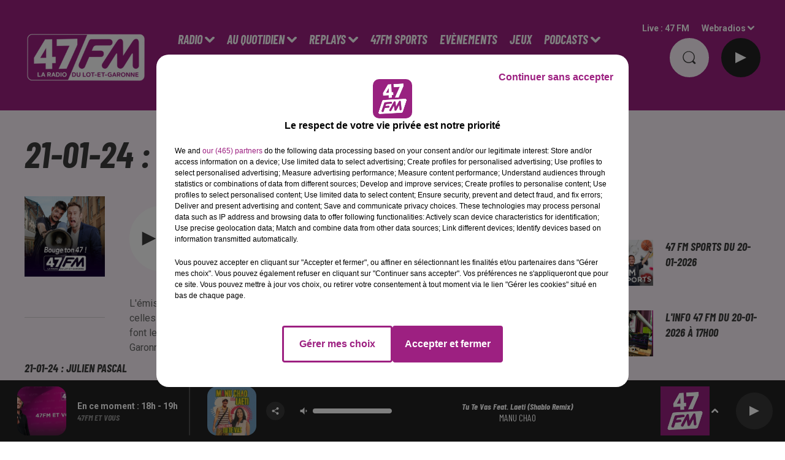

--- FILE ---
content_type: text/html; charset=utf-8
request_url: https://www.47fm.net/bouge-ton-47-du-21-01-2024
body_size: 12710
content:
<!DOCTYPE html><html lang="fr"><head><meta charSet="utf-8"/><meta name="viewport" content="width=device-width,initial-scale=1.0"/><link rel="shortcut icon" type="image/x-icon" href="/favicon.ico"/><link rel="icon" type="image/x-icon" href="/favicon.ico"/><meta name="robots" content="max-snippet:-1, max-image-preview:large, max-video-preview:-1"/><script type="text/javascript" src="https://common.lesindesradios.fr/tc_LesIndesRadios_web_header.js" charSet="utf-8"></script><script type="text/javascript"> 

                    // Environment
                     var tc_vars = new Array();
                     var tc_array_events = new Array();
                     tc_vars["radio_id"] = '';
                    
                     window.tc_vars =
                      {
                        env_template: 'homepage',
                        env_work: 'PROD',
                        env_country: 'FR',
                        env_language: 'FR',
                        env_device: 'd',
                        env_currency: 'EUR',
                        // Website tree structure
                        page_name : "App load",
                        site_Id : 5608,
                        id_container : 'a5cc0b7b-4f9d-4e99-8884-ef2753293aba',
                        user_logged: 'no',
                        user_id: '',
                        user_type: '',
                        user_email: '',
                        radio_id:'',
                        id_reservation: '',
                        type_reservation: '',
                        ville_reservation: '',
                        date_reservation: '',
                        etablissement: '',
                        nom_espace: '',
                        quantite_siege: '',
                        creneau_reservation: '',
                        service_supplementaire: '',
                        unitprice_tf: '',
                        unitprice_ati: '',
                        totalprice_tf: '',
                        totalprice_ati: ''
                      };
                  
                      </script><meta name="description" content="21-01-24 : Julien Pascal  : Réécoutez tous les podcasts de 47 FM, la 1ère radio du Lot-et-Garonne !"/><meta name="keywords" content="Lot-et-Garonne,47 FM"/><title>21-01-24 : Julien Pascal  -  47 FM </title><link href="https://www.47fm.net/bouge-ton-47-du-21-01-2024" rel="canonical"/><meta property="twitter:title" content="21-01-24 : Julien Pascal  -  47 FM "/><meta property="og:title" content="21-01-24 : Julien Pascal  -  47 FM "/><meta property="og:url" content="https://www.47fm.net/bouge-ton-47-du-21-01-2024"/><meta property="og:description" content="21-01-24 : Julien Pascal  : Réécoutez tous les podcasts de 47 FM, la 1ère radio du Lot-et-Garonne !"/><meta property="twitter:description" content="21-01-24 : Julien Pascal  : Réécoutez tous les podcasts de 47 FM, la 1ère radio du Lot-et-Garonne !"/><meta property="twitter:card" content="summary"/><meta property="og:type" content="article"/><meta property="twitter:image:alt" content="21-01-24 : Julien Pascal "/><meta property="og:image:alt" content="21-01-24 : Julien Pascal "/><meta property="twitter:image" content="https://static.audiomeans.fr/img/podcast/04729428-e842-435a-94cf-9208ffc59155.png"/><meta property="og:image" content="https://static.audiomeans.fr/img/podcast/04729428-e842-435a-94cf-9208ffc59155.png"/><meta name="next-head-count" content="16"/><style></style>
<meta name="google-site-verification" content="45CJK7-COIVAlHwPgAYf3iXLjt09r9-by9667ed2L2Y" />
<style></style><link rel="stylesheet" type="text/css" href="/css/Statics2.css"/><link rel="stylesheet" type="text/css" href="/css/swiper-bundle.min.css"/><link href="/dynamics/8c3ppf552/styles.css" rel="stylesheet" media="all"/><script>var apidata = {"radio":{"alias":"47fm","atId":628512,"background":null,"favicon":"https://bocir-medias-prod.s3.fr-par.scw.cloud/radios/47fm/images/favicon.ico","fixedPlayer":false,"id":"m1hoDJz9Th","logoPosition":null,"maintenance":false,"metaDescription":"Écouter la radio 47 FM en direct, suivez l'actualité du Lot-et-Garonne, retrouvez les podcasts de 47 FM, jouez et gagnez plein de cadeaux ... 47 FM","name":"47 FM","neoWinnerData":null,"pages":{"archive":"gvwSfe5a3K","lateralMenu":null,"playerExterne":null,"siteMap":"7z0b9V0JGU"},"playerPosition":["header"],"primaryHost":"www.47fm.net","radioFooterLogo":"https://bocir-medias-prod.s3.fr-par.scw.cloud/radios/47fm/images/footerLogo_4g9gxs19nj.png","radioLogo":"https://bocir-medias-prod.s3.fr-par.scw.cloud/radios/47fm/images/logo_BuLBBfkChn.png","robotsUrl":"https://www.47fm.net/sitemap.xml\n","structure":{"header":{"logo":"left","menuHasRadios":null,"menuSide":"left","minimized":{"active":true,"onScroll":true},"sticky":true},"player":{"bottom":{"active":true,"hasBroadcast":true,"hideOnScroll":null,"sticky":true},"externalParameters":null,"hasDetails":null,"top":{"active":true,"simpleButtons":true}},"radioGroup":null,"rossel":null},"theme":{"blockTitleFont":null,"darkColors":{"background":"#fdf4fb","muted":"#676767","text":"#3C3C3C"},"darkMode":false,"fontSizes":{"desktop":{"blockTitle":"3.6rem","chapo":"1.6rem","title":"6rem"},"mobile":{"blockTitle":"2.8rem","chapo":"1.6rem","title":"3.6rem"}},"footer":{"footerRadiosColor":null,"mainMenu":{"font":"barlowcondensed","fontSizes":{"desktop":"2rem","mobile":"2rem"},"italic":true,"menuColor":{"activeColor":"#9d2181","arrowColor":"#ffffff","hoverColor":"#9d2181","mainColor":"#ffffff"}},"secondMenu":{"font":"barlowcondensed","fontSizes":{"desktop":"1.5rem","mobile":"1.5rem"},"italic":true,"menuColor":{"activeColor":null,"arrowColor":null,"hoverColor":"#9d2181","mainColor":"#ffffff"}}},"footerColors":{"background":"#9D2181","muted":"#ffffff","text":"#ffffff"},"header":{"color":"#9d2181","menu":{"font":"barlowcondensed","fontSizes":{"desktop":"2rem","mobile":"2rem"},"italic":true,"menuColor":{"activeColor":"#ffffff","arrowColor":"#ffffff","hoverColor":"#ffffff","mainColor":"#ffffff"}},"splitLine":{"active":true,"color":"#9d2181","fullWidth":true}},"homepageFontSizes":null,"italicTitles":true,"lightColors":{"background":"#ffffff","muted":"#676767","text":"#3C3C3C"},"mainColor":"#9d2181","mainFont":"roboto","player":{"artistParameters":{"color":"#ffffff","font":"barlowcondensed","fontSize":"1.6rem"},"bar":{"color":"#9d2181","opacity":100},"mainColor":"#232323","titleParameters":{"color":"#ffffff","font":"barlowcondensed","fontSize":"1.4rem"}},"readMore":null,"readMoreFont":null,"rossel":{"button":null,"footer":null,"header":null,"heading":null,"separator":null,"thumbnail":{"borderBottom":null,"borderBottomColor":null,"fullWidth":null,"leadAnimation":null,"titleUnderline":true,"titleUnderlineColors":{"firstColor":"#9D2181","secondColor":"#d67dc5","thirdColor":null},"zoom":false}},"separators":null,"thumbnailBadgeFont":null,"thumbnailChipColor":null,"thumbnailResumeFont":null,"titlesFont":"barlowcondensed","titlesFontHomepage":null,"useMainColorForTitles":false},"timeZone":"Europe/Paris","titreSite":"47 FM - La radio du Lot-et-Garonne à Agen, Villeneuve, Nérac, Fumel,...","ts":"8c3ppf552","urls":{"appstore":"https://itunes.apple.com/fr/app/47fm/id1178068075?mt=8","facebook":"https://www.facebook.com/radio47fm/","instagram":"https://www.instagram.com/47fm/","playstore":"https://play.google.com/store/apps/details?id=fr.lesindesradios.foursevenfm&hl=fr","twitter":"https://twitter.com/47fm","youtube":"https://www.youtube.com/user/47fm"}},"menuMain":{"id":"AgJIRmzRNw","items":[{"id":"g0K08Hx2P1","label":"L'info 47 FM","parentId":"aIW1NGCl7K","target":"/podcasts/flash/1"},{"id":"GmaSHfnxWb","label":"Titres diffusés","parentId":"A5Tl0WsHBl","target":"/tubes-diffuses"},{"id":"JaqFu2KQRy","label":"Le Portrait Chinois","parentId":"LAKitE9ECW","target":"/podcast/portrait-chinois/1"},{"id":"QVDGr6zTz0","label":"Prévisions météo","parentId":"5Eb6RO4gyS","target":"/meteo"},{"id":"A5Tl0WsHBl","label":"Radio","parentId":null,"target":"#"},{"id":"vYDA6hSJbP","label":"Comment ça marche ?","parentId":"LAKitE9ECW","target":"/podcast/comment-ca-marche/1"},{"id":"XhYWzhJqDd","label":"Infos Mobilités","parentId":"5Eb6RO4gyS","target":"/info-trafic-47"},{"id":"5Eb6RO4gyS","label":"Au Quotidien","parentId":null,"target":"#"},{"id":"gdTcIGn2Ml","label":"LUX","parentId":"LAKitE9ECW","target":"/podcast/lux/1"},{"id":"HjopNsTuvl","label":"Votre Horoscope","parentId":"5Eb6RO4gyS","target":"/podcast/horoscope/1"},{"id":"xFuCr3vEzI","label":"L'équipe 47 FM","parentId":"A5Tl0WsHBl","target":"/page-equipes-2023"},{"id":"Hxf2iG4ZI8","label":"J'ai un évènement à proposer !","parentId":"5Eb6RO4gyS","target":"/diffuser-un-evenement-sur-47-fm"},{"id":"ms9vQ4KjpJ","label":"Émissions","parentId":"A5Tl0WsHBl","target":"/emissions"},{"id":"zxPQ2HZGeW","label":"Où nous écouter ?","parentId":"A5Tl0WsHBl","target":"/frequences"},{"id":"aIW1NGCl7K","label":"REPLAYS","parentId":null,"target":"/replay/1"},{"id":"3dMtL2Er4X","label":"47FM SPORTS","parentId":null,"target":"http://www.47fm.net/emissions/47fm-sports"},{"id":"klrgZpe79M","label":"Comment allez-vous ?","parentId":"aIW1NGCl7K","target":"/podcast/comment-allez-vous/1"},{"id":"qKdJ8ktxD5","label":"Evènements ","parentId":null,"target":"/podcast/47fm/1"},{"id":"jpuR4m4RXP","label":"JEUX","parentId":null,"target":"/jeuxconcours/1"},{"id":"ApFTFWwj2x","label":"Le bloc-notes 47 FM","parentId":"aIW1NGCl7K","target":"/podcast/bon-plan/1"},{"id":"LAKitE9ECW","label":"PODCASTS","parentId":null,"target":"/podcasts/1"},{"id":"t2pvj4GUTE","label":"CONTACTEZ-NOUS","parentId":null,"target":"https://www.47fm.net/contact"},{"id":"l1xSaE92Ny","label":"1 Jour, 1 Bastide","parentId":"aIW1NGCl7K","target":"/podcast/escapade/1"},{"id":"VRKNfQNdWv","label":"A la une","parentId":"aIW1NGCl7K","target":"/podcast/club-presse/1"},{"id":"MBBTa5Ue7X","label":"L'Info qui fait du bien","parentId":"aIW1NGCl7K","target":"/podcast/l-info-qui-fait-du-bien/1"},{"id":"KIWvoAaT6p","label":"J'aime mon commerçant","parentId":"aIW1NGCl7K","target":"/podcasts/moncommercant/1"},{"id":"N0xXGzCUgj","label":"La Minute de l'Ovalie","parentId":"aIW1NGCl7K","target":"/podcast/ovalie/1"},{"id":"cd5rkHV6NZ","label":"Séquences Culture","parentId":"aIW1NGCl7K","target":"/podcast/sequence-culture/1"},{"id":"lHIz46CBgs","label":"A ta santé","parentId":"aIW1NGCl7K","target":"/podcast/a-ta-sante/1"},{"id":"vVs5nsRvQ8","label":"47 FM en vadrouille","parentId":"aIW1NGCl7K","target":"/podcast/47fm-en-vadrouille/1"},{"id":"9couKSuPZE","label":"Côté Maison","parentId":"aIW1NGCl7K","target":"/podcast/cote-maison/1"},{"id":"Qh2VjTF3hc","label":"Bouge ton 47","parentId":"aIW1NGCl7K","target":"/podcast/bouge-ton-47/1"},{"id":"JRNXOlGuXQ","label":"Côté Cuisine","parentId":"aIW1NGCl7K","target":"/podcast/cuisine-47fm/1"}],"menuType":"MAIN"},"menuFooter":{"id":"dqex3kVH1k","items":[{"id":"rONMs4zNah","label":"Mentions légales","parentId":null,"target":"/mentions-legales"},{"id":"7DIzvYfaa0","label":"Gestion des cookies","parentId":null,"target":"javascript:tC.privacy.showPrivacyCenter()"},{"id":"VRkakbcOZB","label":"COM'PRESS","parentId":null,"target":"https://www.com-presse.fr/"},{"id":"MEIBxIFZEO","label":"Story Buzz","parentId":null,"target":"https://www.storybuzz.fr/"},{"id":"UUqX66Nt47","label":"Plan du site","parentId":null,"target":"/plan-du-site"}],"menuType":"FOOTER"},"mode":"light","ENDPOINT":"/graphql","zones":[{"group":null,"id":"jwpUe62HS2","label":"47 FM","stream":{"altCover":null,"bd":"https://streams.lesindesradios.fr/play/radios/47fm/phcpCkcZNW/any/60/rpr5i.dKAKqV6tRfWcYHum5JuTnRV1qlpGGEfKVlZ3pM26LrU%3D?format=sd","displayOnWebsite":true,"geofootprint":"44.56391106823147 0.8772415431587044, 44.41500020200182 0.3553909572212044, 43.84725693089399 0.053266933783704395, 43.843295189233785 0.7399124415962044, 44.013412472978196 0.9706253322212044, 44.088425574727495 1.3716263087837044, 44.41892377967515 1.2672561915962044, 44.56391106823147 0.8772415431587044","hasStartOver":false,"hd":"https://streams.lesindesradios.fr/play/radios/47fm/phcpCkcZNW/any/60/rpr5i.dKAKqV6tRfWcYHum5JuTnRV1qlpGGEfKVlZ3pM26LrU%3D?format=hd","hls":"https://streams.lesindesradios.fr/play/radios/47fm/phcpCkcZNW/any/60/rpr5i.dKAKqV6tRfWcYHum5JuTnRV1qlpGGEfKVlZ3pM26LrU%3D?format=hls","id":"phcpCkcZNW","idMds":"2174546520932614152","imageUrl":"https://bocir-medias-prod.s3.fr-par.scw.cloud/radios/47fm/radiostream/phcpCkcZNW/vignette_wFrxtcEpUW.png","label":"47 FM","parentId":null,"streamFormat":"Hd","type":"RADIO"}}],"webradios":[{"altCover":null,"bd":"https://streams.lesindesradios.fr/play/radios/47fm/qjPnXCO0rG/any/60/rpr5i.NJ1JLHUPXXLfpnv0m3WZm3cechlEYMs7KSXld6DmF2Y%3D?format=sd","displayOnWebsite":true,"geofootprint":"0 0","hasStartOver":false,"hd":"https://streams.lesindesradios.fr/play/radios/47fm/qjPnXCO0rG/any/60/rpr5i.NJ1JLHUPXXLfpnv0m3WZm3cechlEYMs7KSXld6DmF2Y%3D?format=hd","hls":"https://streams.lesindesradios.fr/play/radios/47fm/qjPnXCO0rG/any/60/rpr5i.NJ1JLHUPXXLfpnv0m3WZm3cechlEYMs7KSXld6DmF2Y%3D?format=hls","id":"qjPnXCO0rG","idMds":"1016753445885137631","imageUrl":"https://bocir-medias-prod.s3.fr-par.scw.cloud/radios/47fm/radiostream/qjPnXCO0rG/vignette_FnTdIAVCGq.png","label":"47 FM 80's","streamFormat":"Hd","type":"WEBRADIO"}],"radiostreams":[{"altCover":null,"bd":"https://streams.lesindesradios.fr/play/radios/47fm/phcpCkcZNW/any/60/rpr5i.dKAKqV6tRfWcYHum5JuTnRV1qlpGGEfKVlZ3pM26LrU%3D?format=sd","displayOnWebsite":true,"geofootprint":"44.56391106823147 0.8772415431587044, 44.41500020200182 0.3553909572212044, 43.84725693089399 0.053266933783704395, 43.843295189233785 0.7399124415962044, 44.013412472978196 0.9706253322212044, 44.088425574727495 1.3716263087837044, 44.41892377967515 1.2672561915962044, 44.56391106823147 0.8772415431587044","hasStartOver":false,"hd":"https://streams.lesindesradios.fr/play/radios/47fm/phcpCkcZNW/any/60/rpr5i.dKAKqV6tRfWcYHum5JuTnRV1qlpGGEfKVlZ3pM26LrU%3D?format=hd","hls":"https://streams.lesindesradios.fr/play/radios/47fm/phcpCkcZNW/any/60/rpr5i.dKAKqV6tRfWcYHum5JuTnRV1qlpGGEfKVlZ3pM26LrU%3D?format=hls","id":"phcpCkcZNW","idMds":"2174546520932614152","imageUrl":"https://bocir-medias-prod.s3.fr-par.scw.cloud/radios/47fm/radiostream/phcpCkcZNW/vignette_wFrxtcEpUW.png","label":"47 FM","parentId":null,"streamFormat":"Hd","type":"RADIO"}],"images":{"from":["https://bocir-prod-bucket","https://bocir-medias-prod"],"to":"https://medias.lesindesradios.fr"},"taggingData":{"radioIdCmp":628512,"headerCmp":"https://common.lesindesradios.fr/tc_LesIndesRadios_web_header.js","bodyCmp":"https://common.lesindesradios.fr/tc_LesIndesRadios_web_body.js","scriptCmp":null},"eventTypes":[{"id":"2vrkFGibaz","name":"Festival"},{"id":"aJ12q7gGN4","name":"Salon/Foire"},{"id":"AnrKnnsvFK","name":"Matchs Sportifs"},{"id":"bSfTbDV5PT","name":"Autre"},{"id":"CSGjqBRjRT","name":"Sport"},{"id":"F8vnMfo2w0","name":"Loto"},{"id":"fHL3OXAeKc","name":"Théâtre"},{"id":"h6QtWFmvTg","name":"Exposition"},{"id":"iZLWZswuHl","name":"Rallies"},{"id":"kd5nt1GhGw","name":"Kermesse"},{"id":"Ktk85c2Pgt","name":"Fête"},{"id":"kVSs4cI5Qv","name":"Défilé de mode"},{"id":"Nbyg2ko8dZ","name":"Brocante"},{"id":"nKvE4LPZvK","name":"Ateliers"},{"id":"oexf66jvgE","name":"Foires"},{"id":"r5ifJ78YOQ","name":"Concert"},{"id":"UGyjJA4qz1","name":"Courses pédestres"},{"id":"wk9Yu07DfH","name":"Conférences"}]};
</script><noscript data-n-css=""></noscript><script defer="" nomodule="" src="/_next/static/chunks/polyfills-c67a75d1b6f99dc8.js"></script><script src="/_next/static/chunks/webpack-74d3eef7a263d7ef.js" defer=""></script><script src="/_next/static/chunks/framework-03cd576e71e4cd66.js" defer=""></script><script src="/_next/static/chunks/main-d2ba44903cd47711.js" defer=""></script><script src="/_next/static/chunks/pages/_app-5f12e306fee38723.js" defer=""></script><script src="/_next/static/chunks/pages/%5B%5B...proxy+%5D%5D-7891cb9699c51b1e.js" defer=""></script><script src="/_next/static/b9FTfb_5NFVITgSEsAIsy/_buildManifest.js" defer=""></script><script src="/_next/static/b9FTfb_5NFVITgSEsAIsy/_ssgManifest.js" defer=""></script></head><body class="mode--light"><iframe id="iframe-connect" style="display:none"></iframe><script type="text/javascript"> 
                    // Environment
                     var tc_vars = new Array();
                     tc_vars["radio_id"] = '';
                   </script><div id="__next"><div class="Global media-max-height-lg"><header class="Header  bg--header 
    
    HasPlayerFixed
    HasMediaButtons
    HasSeparator--full
    IsFixed
    
    
    
    
    
    
    
    
    
  " id="Header"><div class="container"><div class="HeaderContainer "><a class="HeaderLogo" href="/"><span class="logo" style="cursor:pointer"><img src="https://medias.lesindesradios.fr/t:app(web)/t:r(unknown)/fit-in/300x2000/filters:format(webp)/filters:quality(100)/radios/47fm/images/logo_BuLBBfkChn.png" alt="logo"/></span></a><div class="HeaderToggler"><button type="button" class="btn"><i class="icon"><svg version="1.1" xmlns="http://www.w3.org/2000/svg" xmlns:xlink="http://www.w3.org/1999/xlink" class="menu" x="0px" y="0px" viewBox="0 0 20 20" xml:space="preserve"><path d="M0,16v-2h20v2H0z M0,11V9h20v2H0z M0,6V4h20v2H0z"></path></svg></i></button></div><div class="HeaderNavContainer" id="HeaderNavContainer"><div class="" style="display:flex;flex:1 1 1px;flex-direction:column"><nav class="HeaderNav"><div class="MenuTop"><div class="isNotMobile "><div class="collapseHeader "><ul class="nav"><li class="nav-item dropdown "><a href="#" class="dropdown-toggle nav-link"> <!-- -->Radio</a><div class="dropdown-menu  "><a class="dropdown-item" href="/tubes-diffuses">Titres diffusés</a><a class="dropdown-item" href="/page-equipes-2023">L&#x27;équipe 47 FM</a><a class="dropdown-item" href="/emissions">Émissions</a><a class="dropdown-item" href="/frequences">Où nous écouter ?</a></div></li><li class="nav-item dropdown "><a href="#" class="dropdown-toggle nav-link"> <!-- -->Au Quotidien</a><div class="dropdown-menu  "><a class="dropdown-item" href="/meteo">Prévisions météo</a><a class="dropdown-item" href="/info-trafic-47">Infos Mobilités</a><a class="dropdown-item" href="/podcast/horoscope/1">Votre Horoscope</a><a class="dropdown-item" href="/diffuser-un-evenement-sur-47-fm">J&#x27;ai un évènement à proposer !</a></div></li><li class="nav-item dropdown "><a href="/replay/1" class="dropdown-toggle nav-link"> <!-- -->REPLAYS</a><div class="dropdown-menu  "><a class="dropdown-item" href="/podcasts/flash/1">L&#x27;info 47 FM</a><a class="dropdown-item" href="/podcast/comment-allez-vous/1">Comment allez-vous ?</a><a class="dropdown-item" href="/podcast/bon-plan/1">Le bloc-notes 47 FM</a><a class="dropdown-item" href="/podcast/escapade/1">1 Jour, 1 Bastide</a><a class="dropdown-item" href="/podcast/club-presse/1">A la une</a><a class="dropdown-item" href="/podcast/l-info-qui-fait-du-bien/1">L&#x27;Info qui fait du bien</a><a class="dropdown-item" href="/podcasts/moncommercant/1">J&#x27;aime mon commerçant</a><a class="dropdown-item" href="/podcast/ovalie/1">La Minute de l&#x27;Ovalie</a><a class="dropdown-item" href="/podcast/sequence-culture/1">Séquences Culture</a><a class="dropdown-item" href="/podcast/a-ta-sante/1">A ta santé</a><a class="dropdown-item" href="/podcast/47fm-en-vadrouille/1">47 FM en vadrouille</a><a class="dropdown-item" href="/podcast/cote-maison/1">Côté Maison</a><a class="dropdown-item" href="/podcast/bouge-ton-47/1">Bouge ton 47</a><a class="dropdown-item" href="/podcast/cuisine-47fm/1">Côté Cuisine</a></div></li><li class="nav-item "><a class="nav-link" href="http://www.47fm.net/emissions/47fm-sports"> <!-- -->47FM SPORTS</a></li><li class="nav-item "><a class="nav-link" href="/podcast/47fm/1"> <!-- -->Evènements </a></li><li class="nav-item "><a class="nav-link" href="/jeuxconcours/1"> <!-- -->JEUX</a></li><li class="nav-item dropdown "><a href="/podcasts/1" class="dropdown-toggle nav-link"> <!-- -->PODCASTS</a><div class="dropdown-menu  "><a class="dropdown-item" href="/podcast/portrait-chinois/1">Le Portrait Chinois</a><a class="dropdown-item" href="/podcast/comment-ca-marche/1">Comment ça marche ?</a><a class="dropdown-item" href="/podcast/lux/1">LUX</a></div></li><li class="nav-item "><a class="nav-link" href="https://www.47fm.net/contact"> <!-- -->CONTACTEZ-NOUS</a></li></ul></div></div></div></nav></div></div><div class="HeaderSearch"><a class="btn 
  
   " aria-label="Rechercher" href="/recherche"><i class="icon"><svg version="1.1" xmlns="http://www.w3.org/2000/svg" xmlns:xlink="http://www.w3.org/1999/xlink" class="search" x="0px" y="0px" viewBox="0 0 20 20" xml:space="preserve"><path d="M17.8,16.4l-2.1-2.1c0,0,0,0-0.1,0c2.1-2.7,1.9-6.7-0.6-9.1c-2.7-2.7-7.2-2.7-9.9,0c-2.7,2.7-2.7,7.2,0,9.9 C6.4,16.3,8.1,17,10,17c1.5,0,3-0.5,4.2-1.4c0,0,0,0,0,0.1l2.1,2.1c0.4,0.4,1,0.4,1.4,0C18.2,17.4,18.2,16.8,17.8,16.4z M5.8,14.2 c-2.3-2.3-2.3-6.1,0-8.5c2.3-2.3,6.1-2.3,8.5,0c2.3,2.3,2.3,6.1,0,8.5C13.1,15.4,11.6,16,10,16C8.4,16,6.9,15.4,5.8,14.2z"></path></svg></i></a></div><div class="HeaderAside"><nav class="HeaderSources"><ul class="nav"><li class="nav-item "><a class="nav-link" href="/bouge-ton-47-du-21-01-2024#">Live : <!-- --> <!-- -->47 FM</a></li><li class="nav-item dropdown "><a href="#" class="dropdown-toggle nav-link"> <!-- -->Webradios</a><div class="dropdown-menu  "><button type="button" class="dropdown-item">47 FM 80&#x27;s</button></div></li></ul></nav><div id="simplebuttons" class="HeaderMediaButtons"><button type="button" class="btn 
   btn--player
   "><div class="loader" style="width:2.8rem;height:2.8rem"></div></button></div></div></div></div></header><main class="Main"><script type="application/ld+json">{"@context":"http://schema.org","@type":"NewsArticle","mainEntityOfPage":{"@type":"WebPage","@id":"https://google.com/article"},"headline":"21-01-24 : Julien Pascal ","datePublished":"2024-01-21T09:55:52.000Z","publisher":{"@type":"Organization","name":"47 FM","logo":{"@type":"ImageObject","url":"https://bocir-medias-prod.s3.fr-par.scw.cloud/radios/47fm/images/logo_BuLBBfkChn.png"}},"author":{"@type":"Organization","name":"47 FM"},"image":[null]}</script><div id="PlayerDetailsOverlay" class="PlayerDetailsOverlay hidden"></div><section class="section bg--dark CONTENT" id="section0"><div class="container"><h1 id="titre" class="h1 block title">21-01-24 : Julien Pascal </h1></div></section><section class="section bg--dark CONTENT" id="section1"><div class="container"><div class="row"><div class="col col-10 col-md-3 Aside"><div class="block Audio"><div class="AudioArticle"><div class="row row-alt-7 gutters-md grid"><div class="col-7 col-md-3"><div class="thumbnail  animated-title"><figure class="media ratio--1-1" style="align-items:center;justify-content:center"><img class="" src="https://static.audiomeans.fr/img/podcast/04729428-e842-435a-94cf-9208ffc59155.png" alt="47 FM" width="1" height="1"/></figure><div class="resume"><div class="AudioPlayer"><div class="AudioControl"></div><div class="AudioProgress"></div></div></div></div></div><div class="col-7 col-md-4"><div class="col-10 col-md-7"><div style="margin-top:15px" class="resume"><div class="AudioPlayer playing d-flex align-items-center "><button type="button" class="btn 
  
   "><i class="icon"><svg version="1.1" xmlns="http://www.w3.org/2000/svg" xmlns:xlink="http://www.w3.org/1999/xlink" class="play" x="0px" y="0px" viewBox="0 0 20 20" xml:space="preserve"><path d="M18,10L2,18V2L18,10z"></path></svg></i><span class="text">Lecture (44 min 30 sec)  </span></button></div><div class="AudioActions"><ul class="list-inline"></ul></div></div><p class="lead">L&#x27;émission de celles et ceux qui font le Lot-et-Garonne !</p></div></div></div><h3 class="h3">21-01-24 : Julien Pascal </h3><div class="block"><p>Tous les dimanches, sur 47FM, retrouvez &laquo; Bouge Ton 47 ! &raquo; : l&rsquo;&eacute;mission de celles et ceux qui font le Lot-et-Garonne. Entre projets innovants, p&eacute;pites et d&eacute;couvertes, faisons connaissance avec des Lot-et-Garonnais bourr&eacute;s d&rsquo;&eacute;nergies et d&rsquo;id&eacute;es ! Une vraie bouff&eacute;e d&rsquo;optimiste entre 9h30 et 11h dans votre magazine &laquo; Bouge Ton 47 ! &raquo; propos&eacute; par Julien LECLERC et accompagn&eacute; de ses invit&eacute;s, chroniqueurs et Di Papet.</p></div><ul class="list-inline"></ul><div class="footer"><div style="margin-right:10px"><button type="button" class="btn 
   btn--primary
   btn-sm disabled " disabled=""><i class="icon"><svg version="1.1" xmlns="http://www.w3.org/2000/svg" xmlns:xlink="http://www.w3.org/1999/xlink" class="arrow-left" x="0px" y="0px" viewBox="0 0 20 20" xml:space="preserve"><path d="M8.2,14.2L4,10l1.4-1.4l2.8-2.8c0.4-0.4,1-0.4,1.4,0c0.4,0.4,0.4,1,0,1.4L7.8,9H15c0.6,0,1,0.4,1,1s-0.4,1-1,1H7.8l1.8,1.8 c0.4,0.4,0.4,1,0,1.4c-0.2,0.2-0.4,0.3-0.7,0.3C8.7,14.5,8.4,14.4,8.2,14.2z"></path></svg></i></button></div><div><button type="button" class="btn 
   btn--primary
   btn-sm disabled " disabled=""><i class="icon"><svg version="1.1" xmlns="http://www.w3.org/2000/svg" xmlns:xlink="http://www.w3.org/1999/xlink" class="arrow-right" x="0px" y="0px" viewBox="0 0 20 20" xml:space="preserve"><path d="M11.8,5.8L16,10l-1.4,1.4l-2.8,2.8c-0.4,0.4-1,0.4-1.4,0c-0.4-0.4-0.4-1,0-1.4l1.8-1.8H5c-0.6,0-1-0.4-1-1s0.4-1,1-1h7.2 l-1.8-1.8c-0.4-0.4-0.4-1,0-1.4c0.2-0.2,0.4-0.3,0.7-0.3C11.3,5.5,11.6,5.6,11.8,5.8z"></path></svg></i></button></div></div></div></div></div><div class="col col-10 col-md-7"><div class="block News" id="remonteeArticles_kwjhapf26"><div class="heading 

  "><h2 class="title h2  ">À écouter également</h2></div><div class="row row-alt-3 grid "><div class="col-3 col-md-1 "><a class="thumbnail d-flex  animated-title" title="47 FM Sports du 20-01-2026" href="/47-fm-sports-du-20-01-2026-3"><figure class="media ratio--1-1" style="align-items:center;justify-content:center"><img class="" src="https://static.audiomeans.fr/img/podcast/d5189bea-a9c2-42cc-913e-2935268a1201.png" alt="47 FM Sports du 20-01-2026" width="1" height="1"/></figure><div class="resume"><h3 class="h3">47 FM Sports du 20-01-2026</h3><div class="AudioPlayer"><div class="AudioControl"></div><div class="AudioProgress"></div></div></div></a></div><div class="col-3 col-md-1 "><a class="thumbnail d-flex  animated-title" title="47 FM Sports du 20-01-2026" href="/47-fm-sports-du-20-01-2026"><figure class="media ratio--1-1" style="align-items:center;justify-content:center"><img class="" src="https://static.audiomeans.fr/img/podcast/d5189bea-a9c2-42cc-913e-2935268a1201.png" alt="47 FM Sports du 20-01-2026" width="1" height="1"/></figure><div class="resume"><h3 class="h3">47 FM Sports du 20-01-2026</h3><div class="AudioPlayer"><div class="AudioControl"></div><div class="AudioProgress"></div></div></div></a></div><div class="col-3 col-md-1 "><a class="thumbnail d-flex  animated-title" title="47 FM Sports du 20-01-2026" href="/47-fm-sports-du-20-01-2026-2"><figure class="media ratio--1-1" style="align-items:center;justify-content:center"><img class="" src="https://static.audiomeans.fr/img/podcast/d5189bea-a9c2-42cc-913e-2935268a1201.png" alt="47 FM Sports du 20-01-2026" width="1" height="1"/></figure><div class="resume"><h3 class="h3">47 FM Sports du 20-01-2026</h3><div class="AudioPlayer"><div class="AudioControl"></div><div class="AudioProgress"></div></div></div></a></div><div class="col-3 col-md-1 "><a class="thumbnail d-flex  animated-title" title="L&#x27;info 47 FM du 20-01-2026 à 18h00" href="/l-info-47-fm-du-20-01-2026-a-18h00"><figure class="media ratio--1-1" style="align-items:center;justify-content:center"><img class="" src="https://static.audiomeans.fr/img/podcast/59c53685-4102-430f-8423-d3b66165b3f0.jpg" alt="L&#x27;info 47 FM du 20-01-2026 à 18h00" width="1" height="1"/></figure><div class="resume"><h3 class="h3">L&#x27;info 47 FM du 20-01-2026 à 18h00</h3><div class="AudioPlayer"><div class="AudioControl"></div><div class="AudioProgress"></div></div></div></a></div><div class="col-3 col-md-1 "><a class="thumbnail d-flex  animated-title" title="La météo 47 FM du 20-01-2026 à 18h00" href="/la-meteo-47-fm-du-20-01-2026-a-18h00"><figure class="media ratio--1-1" style="align-items:center;justify-content:center"><img class="" src="https://static.audiomeans.fr/img/podcast/08d45db6-8546-468e-b7b8-35638aed72fd.jpg" alt="La météo 47 FM du 20-01-2026 à 18h00" width="1" height="1"/></figure><div class="resume"><h3 class="h3">La météo 47 FM du 20-01-2026 à 18h00</h3><div class="AudioPlayer"><div class="AudioControl"></div><div class="AudioProgress"></div></div></div></a></div><div class="col-3 col-md-1 "><a class="thumbnail d-flex  animated-title" title="L&#x27;info 47 FM du 20-01-2026 à 17h00" href="/l-info-47-fm-du-20-01-2026-a-17h00"><figure class="media ratio--1-1" style="align-items:center;justify-content:center"><img class="" src="https://static.audiomeans.fr/img/podcast/59c53685-4102-430f-8423-d3b66165b3f0.jpg" alt="L&#x27;info 47 FM du 20-01-2026 à 17h00" width="1" height="1"/></figure><div class="resume"><h3 class="h3">L&#x27;info 47 FM du 20-01-2026 à 17h00</h3><div class="AudioPlayer"><div class="AudioControl"></div><div class="AudioProgress"></div></div></div></a></div><div class="col-3 col-md-1 "><a class="thumbnail d-flex  animated-title" title="L&#x27;info 47 FM du 20-01-2026 à 12h00" href="/l-info-47-fm-du-20-01-2026-a-12h00"><figure class="media ratio--1-1" style="align-items:center;justify-content:center"><img class="" src="https://static.audiomeans.fr/img/podcast/59c53685-4102-430f-8423-d3b66165b3f0.jpg" alt="L&#x27;info 47 FM du 20-01-2026 à 12h00" width="1" height="1"/></figure><div class="resume"><h3 class="h3">L&#x27;info 47 FM du 20-01-2026 à 12h00</h3><div class="AudioPlayer"><div class="AudioControl"></div><div class="AudioProgress"></div></div></div></a></div><div class="col-3 col-md-1 "><a class="thumbnail d-flex  animated-title" title="20-01 tous les résultats du week-end en rugby amateur" href="/20-01-tous-les-resultats-du-week-end-en-rugby-amateur"><figure class="media ratio--1-1" style="align-items:center;justify-content:center"><img class="" src="https://static.audiomeans.fr/img/podcast/d26436c0-4573-499b-a57e-541c9cd487c1.jpg" alt="20-01 tous les résultats du week-end en rugby amateur" width="1" height="1"/></figure><div class="resume"><h3 class="h3">20-01 tous les résultats du week-end en rugby amateur</h3><div class="AudioPlayer"><div class="AudioControl"></div><div class="AudioProgress"></div></div></div></a></div><div class="col-3 col-md-1 "><a class="thumbnail d-flex  animated-title" title="L&#x27;info 47 FM du 20-01-2026 à 09h00" href="/l-info-47-fm-du-20-01-2026-a-09h00"><figure class="media ratio--1-1" style="align-items:center;justify-content:center"><img class="" src="https://static.audiomeans.fr/img/podcast/59c53685-4102-430f-8423-d3b66165b3f0.jpg" alt="L&#x27;info 47 FM du 20-01-2026 à 09h00" width="1" height="1"/></figure><div class="resume"><h3 class="h3">L&#x27;info 47 FM du 20-01-2026 à 09h00</h3><div class="AudioPlayer"><div class="AudioControl"></div><div class="AudioProgress"></div></div></div></a></div><div class="col-3 col-md-1 "><a class="thumbnail d-flex  animated-title" title="20-01 Se laver les mains à l&#x27;eau froide : explications" href="/20-01-se-laver-les-mains-a-l-eau-froide-explications"><figure class="media ratio--1-1" style="align-items:center;justify-content:center"><img class="" src="https://static.audiomeans.fr/img/podcast/ddf1857b-4cdf-412b-830a-bd93c7626c43.jpg" alt="20-01 Se laver les mains à l&#x27;eau froide : explications" width="1" height="1"/></figure><div class="resume"><h3 class="h3">20-01 Se laver les mains à l&#x27;eau froide : explications</h3><div class="AudioPlayer"><div class="AudioControl"></div><div class="AudioProgress"></div></div></div></a></div><div class="col-3 col-md-1 "><a class="thumbnail d-flex  animated-title" title="L&#x27;info 47 FM du 20-01-2026 à 08h00" href="/l-info-47-fm-du-20-01-2026-a-08h00"><figure class="media ratio--1-1" style="align-items:center;justify-content:center"><img class="" src="https://static.audiomeans.fr/img/podcast/59c53685-4102-430f-8423-d3b66165b3f0.jpg" alt="L&#x27;info 47 FM du 20-01-2026 à 08h00" width="1" height="1"/></figure><div class="resume"><h3 class="h3">L&#x27;info 47 FM du 20-01-2026 à 08h00</h3><div class="AudioPlayer"><div class="AudioControl"></div><div class="AudioProgress"></div></div></div></a></div><div class="col-3 col-md-1 "><a class="thumbnail d-flex  animated-title" title="L&#x27;horoscope 47 FM du 20-01-2026" href="/l-horoscope-47-fm-du-20-01-2026"><figure class="media ratio--1-1" style="align-items:center;justify-content:center"><img class="" src="https://static.audiomeans.fr/img/podcast/ef52aa47-97d3-4317-a889-984a42ded2e7.jpg" alt="L&#x27;horoscope 47 FM du 20-01-2026" width="1" height="1"/></figure><div class="resume"><h3 class="h3">L&#x27;horoscope 47 FM du 20-01-2026</h3><div class="AudioPlayer"><div class="AudioControl"></div><div class="AudioProgress"></div></div></div></a></div></div></div><hr class="hr"/></div></div></div></section><section class="section bg--dark CONTENT" id="section2"><div class="container"></div></section></main><footer class="Footer  bg--footer  HasPlayerFixed "><section class="section undefined" id="footer"><div class="container"><a class="FooterLogo" href="/"><span class="logo"><img src="https://medias.lesindesradios.fr/t:app(web)/t:r(unknown)/filters:format(webp)/filters:quality(100)/radios/47fm/images/footerLogo_4g9gxs19nj.png" alt="logo"/></span></a><nav class="FooterNav"><ul class="nav"><li class="nav-item dropdown "><a href="#" class="dropdown-toggle nav-link"> <!-- -->Radio</a><div class="dropdown-menu  "><a class="dropdown-item" href="/tubes-diffuses">Titres diffusés</a><a class="dropdown-item" href="/page-equipes-2023">L&#x27;équipe 47 FM</a><a class="dropdown-item" href="/emissions">Émissions</a><a class="dropdown-item" href="/frequences">Où nous écouter ?</a></div></li><li class="nav-item dropdown "><a href="#" class="dropdown-toggle nav-link"> <!-- -->Au Quotidien</a><div class="dropdown-menu  "><a class="dropdown-item" href="/meteo">Prévisions météo</a><a class="dropdown-item" href="/info-trafic-47">Infos Mobilités</a><a class="dropdown-item" href="/podcast/horoscope/1">Votre Horoscope</a><a class="dropdown-item" href="/diffuser-un-evenement-sur-47-fm">J&#x27;ai un évènement à proposer !</a></div></li><li class="nav-item dropdown "><a href="/replay/1" class="dropdown-toggle nav-link"> <!-- -->REPLAYS</a><div class="dropdown-menu  "><a class="dropdown-item" href="/podcasts/flash/1">L&#x27;info 47 FM</a><a class="dropdown-item" href="/podcast/comment-allez-vous/1">Comment allez-vous ?</a><a class="dropdown-item" href="/podcast/bon-plan/1">Le bloc-notes 47 FM</a><a class="dropdown-item" href="/podcast/escapade/1">1 Jour, 1 Bastide</a><a class="dropdown-item" href="/podcast/club-presse/1">A la une</a><a class="dropdown-item" href="/podcast/l-info-qui-fait-du-bien/1">L&#x27;Info qui fait du bien</a><a class="dropdown-item" href="/podcasts/moncommercant/1">J&#x27;aime mon commerçant</a><a class="dropdown-item" href="/podcast/ovalie/1">La Minute de l&#x27;Ovalie</a><a class="dropdown-item" href="/podcast/sequence-culture/1">Séquences Culture</a><a class="dropdown-item" href="/podcast/a-ta-sante/1">A ta santé</a><a class="dropdown-item" href="/podcast/47fm-en-vadrouille/1">47 FM en vadrouille</a><a class="dropdown-item" href="/podcast/cote-maison/1">Côté Maison</a><a class="dropdown-item" href="/podcast/bouge-ton-47/1">Bouge ton 47</a><a class="dropdown-item" href="/podcast/cuisine-47fm/1">Côté Cuisine</a></div></li><li class="nav-item "><a class="nav-link" href="http://www.47fm.net/emissions/47fm-sports"> <!-- -->47FM SPORTS</a></li><li class="nav-item "><a class="nav-link" href="/podcast/47fm/1"> <!-- -->Evènements </a></li><li class="nav-item "><a class="nav-link" href="/jeuxconcours/1"> <!-- -->JEUX</a></li><li class="nav-item dropdown "><a href="/podcasts/1" class="dropdown-toggle nav-link"> <!-- -->PODCASTS</a><div class="dropdown-menu  "><a class="dropdown-item" href="/podcast/portrait-chinois/1">Le Portrait Chinois</a><a class="dropdown-item" href="/podcast/comment-ca-marche/1">Comment ça marche ?</a><a class="dropdown-item" href="/podcast/lux/1">LUX</a></div></li><li class="nav-item "><a class="nav-link" href="https://www.47fm.net/contact"> <!-- -->CONTACTEZ-NOUS</a></li></ul></nav><nav class="FooterSocial"><ul class="nav"><li class="nav-item" style="margin-right:3px"><a href="https://itunes.apple.com/fr/app/47fm/id1178068075?mt=8" class="btn 
   btn--light
   btn-sm " target="_blank" aria-label="Suivez-nous sur appstore"><i class="icon"><svg version="1.1" xmlns="http://www.w3.org/2000/svg" xmlns:xlink="http://www.w3.org/1999/xlink" class="apple" x="0px" y="0px" viewBox="0 0 20 20" xml:space="preserve"><path d="M15.6,13.3c-0.2,0.5-0.5,0.9-0.8,1.4c-0.3,0.4-0.6,0.8-1,1.2c-0.3,0.3-0.8,0.5-1.2,0.5 c-0.4,0-0.8-0.1-1.2-0.3c-0.4-0.2-0.8-0.3-1.2-0.3c-0.4,0-0.9,0.1-1.3,0.3c-0.3,0.2-0.7,0.3-1.1,0.3c-0.5,0-0.9-0.2-1.3-0.6 c-0.4-0.4-0.7-0.8-1-1.2c-0.5-0.7-0.8-1.4-1.1-2.1c-0.3-0.8-0.4-1.7-0.4-2.5c0-0.8,0.2-1.7,0.6-2.4C5,7,5.5,6.6,6,6.3 C6.5,6,7.1,5.8,7.7,5.8c0.5,0,0.9,0.1,1.3,0.3c0.3,0.1,0.7,0.3,1.1,0.3c0.4-0.1,0.8-0.2,1.2-0.4c0.5-0.2,1-0.3,1.6-0.3 c1.1,0,2,0.5,2.7,1.4c-1,0.5-1.6,1.6-1.6,2.7c0,0.8,0.3,1.7,1,2.2c0.3,0.3,0.6,0.5,1,0.6C15.8,12.9,15.7,13.1,15.6,13.3L15.6,13.3z M12.9,2.7c0,0.7-0.3,1.4-0.8,2c-0.5,0.7-1.3,1.1-2.2,1.1c0-0.1,0-0.2,0-0.3c0-0.7,0.3-1.4,0.8-2c0.3-0.3,0.6-0.6,1-0.7 c0.4-0.2,0.7-0.3,1.1-0.3C12.9,2.5,12.9,2.6,12.9,2.7L12.9,2.7z"></path></svg></i></a></li><li class="nav-item" style="margin-right:3px"><a href="https://www.facebook.com/radio47fm/" class="btn 
   btn--light
   btn-sm " target="_blank" aria-label="Suivez-nous sur Facebook"><i class="icon"><svg version="1.1" xmlns="http://www.w3.org/2000/svg" xmlns:xlink="http://www.w3.org/1999/xlink" class="facebook" x="0px" y="0px" viewBox="0 0 20 20" xml:space="preserve"><path d="M11.1,17v-6.4h2.1l0.3-2.5h-2.5V6.5c0-0.7,0.2-1.2,1.2-1.2h1.3V3.1C13,3,12.4,3,11.7,3c-1.7-0.1-3.1,1.1-3.2,2.8 c0,0.2,0,0.3,0,0.5v1.8H6.4v2.5h2.1V17H11.1z"></path></svg></i></a></li><li class="nav-item" style="margin-right:3px"><a href="https://www.instagram.com/47fm/" class="btn 
   btn--light
   btn-sm " target="_blank" aria-label="Suivez-nous sur Instagram"><i class="icon"><svg version="1.1" xmlns="http://www.w3.org/2000/svg" xmlns:xlink="http://www.w3.org/1999/xlink" class="instagram" x="0px" y="0px" viewBox="0 0 20 20" xml:space="preserve"><path d="M10.9,3c1.1,0,1.4,0,2,0c0.6,0,1.2,0.1,1.7,0.3c0.5,0.2,0.9,0.5,1.2,0.8c0.4,0.3,0.6,0.8,0.8,1.2C16.8,6,16.9,6.5,17,7.1 c0,0.7,0,0.9,0,2.4v1c0,1.5,0,1.7,0,2.4c0,0.6-0.1,1.2-0.3,1.7c-0.2,0.5-0.5,0.9-0.8,1.2c-0.3,0.4-0.8,0.6-1.2,0.8 c-0.5,0.2-1.1,0.3-1.7,0.3c-0.7,0-0.9,0-2.4,0h-1c-1.5,0-1.7,0-2.4,0c-0.6,0-1.2-0.1-1.7-0.3c-0.5-0.2-0.9-0.5-1.2-0.8 c-0.4-0.3-0.6-0.8-0.8-1.2C3.2,14,3.1,13.5,3,12.9c0-0.6,0-0.9,0-2V9.1c0-1.1,0-1.4,0-2c0-0.6,0.1-1.2,0.3-1.7 c0.2-0.5,0.5-0.9,0.8-1.2c0.3-0.4,0.8-0.6,1.2-0.8C6,3.2,6.5,3.1,7.1,3c0.6,0,0.9,0,2,0L10.9,3z M10.9,4.3H9.1c-1.1,0-1.4,0-2,0 c-0.4,0-0.9,0.1-1.3,0.2C5.6,4.7,5.3,4.8,5.1,5.1C4.8,5.3,4.7,5.6,4.5,5.9C4.4,6.3,4.3,6.7,4.3,7.2c0,0.6,0,0.9,0,2v1.7 c0,1.1,0,1.4,0,2c0,0.4,0.1,0.9,0.2,1.3c0.1,0.3,0.3,0.6,0.5,0.8c0.2,0.2,0.5,0.4,0.8,0.5c0.4,0.2,0.9,0.2,1.3,0.2c0.7,0,1,0,2.8,0 h0.2c1.6,0,1.9,0,2.6,0c0.4,0,0.9-0.1,1.3-0.2c0.3-0.1,0.6-0.3,0.8-0.5c0.2-0.2,0.4-0.5,0.5-0.8c0.2-0.4,0.2-0.9,0.2-1.3 c0-0.7,0-1,0-2.8V9.7c0-1.6,0-1.9,0-2.6c0-0.4-0.1-0.9-0.2-1.3c-0.1-0.3-0.3-0.6-0.5-0.8c-0.2-0.2-0.5-0.4-0.8-0.5 c-0.4-0.2-0.9-0.2-1.3-0.2C12.2,4.3,12,4.3,10.9,4.3L10.9,4.3z M10,6.4c2,0,3.6,1.6,3.6,3.6c0,2-1.6,3.6-3.6,3.6 c-2,0-3.6-1.6-3.6-3.6C6.4,8,8,6.4,10,6.4z M10,7.7c-1.3,0-2.3,1-2.3,2.3c0,0,0,0,0,0c0,1.3,1,2.3,2.3,2.3c0,0,0,0,0,0 c1.3,0,2.3-1,2.3-2.3c0,0,0,0,0,0C12.3,8.7,11.3,7.7,10,7.7C10,7.7,10,7.7,10,7.7z M13.7,5.4c0.5,0,0.8,0.4,0.8,0.8l0,0 c0,0.5-0.4,0.8-0.8,0.8l0,0c-0.5,0-0.8-0.4-0.8-0.8l0,0C12.9,5.8,13.3,5.4,13.7,5.4C13.7,5.4,13.7,5.4,13.7,5.4L13.7,5.4z"></path></svg></i></a></li><li class="nav-item" style="margin-right:3px"><a href="https://play.google.com/store/apps/details?id=fr.lesindesradios.foursevenfm&amp;hl=fr" class="btn 
   btn--light
   btn-sm " target="_blank" aria-label="Suivez-nous sur playstore"><i class="icon"><svg version="1.1" xmlns="http://www.w3.org/2000/svg" xmlns:xlink="http://www.w3.org/1999/xlink" class="android" x="0px" y="0px" viewBox="0 0 20 20" xml:space="preserve"><path d="M13.7,7.3c0.2,0,0.3,0.1,0.3,0.3V13c0,0.8-0.5,1.5-1.3,1.6h0V17c0,0.6-0.4,1-1,1c-0.5,0-1-0.4-1-1v-2.3H9.3V17 c0,0.6-0.4,1-1,1c-0.5,0-1-0.4-1-1v-2.4C6.6,14.5,6,13.8,6,13V7.7c0-0.2,0.1-0.3,0.3-0.3H13.7L13.7,7.3z M4.3,7.3c0.5,0,1,0.4,1,1 V13c0,0.6-0.4,1-1,1c-0.5,0-1-0.4-1-1V8.3C3.3,7.8,3.8,7.3,4.3,7.3z M15.7,7.3c0.5,0,1,0.4,1,1V13c0,0.6-0.4,1-1,1c-0.5,0-1-0.4-1-1 V8.3C14.7,7.8,15.1,7.3,15.7,7.3L15.7,7.3z M13.2,2.1c0.1,0.1,0.1,0.3,0,0.5l0,0l-0.8,0.8c1,0.7,1.6,1.8,1.6,3 c0,0.2-0.1,0.3-0.3,0.3H6.3C6.2,6.7,6,6.5,6,6.3l0,0c0-1.2,0.6-2.3,1.5-2.9l0,0L6.8,2.6c-0.1-0.1-0.1-0.3,0-0.5C6.9,2,7.1,2,7.2,2.1 l0,0L8.2,3c1.1-0.5,2.4-0.5,3.6,0l0,0l0.9-0.9l0,0C12.9,2,13.1,2,13.2,2.1C13.2,2.1,13.2,2.1,13.2,2.1z M8.3,4.7C8.2,4.7,8,4.8,8,5 l0,0c0,0.2,0.1,0.3,0.3,0.3c0,0,0,0,0,0c0.2,0,0.3-0.1,0.3-0.3c0,0,0,0,0,0C8.7,4.8,8.5,4.7,8.3,4.7L8.3,4.7z M11.7,4.7 c-0.2,0-0.3,0.1-0.3,0.3l0,0c0,0.2,0.1,0.3,0.3,0.3c0,0,0,0,0,0C11.9,5.3,12,5.2,12,5c0,0,0,0,0,0C12,4.8,11.8,4.7,11.7,4.7 L11.7,4.7z"></path></svg></i></a></li><li class="nav-item" style="margin-right:3px"><a href="https://twitter.com/47fm" class="btn 
   btn--light
   btn-sm " target="_blank" aria-label="Suivez-nous sur Twitter"><i class="icon"><svg version="1.1" xmlns="http://www.w3.org/2000/svg" xmlns:xlink="http://www.w3.org/1999/xlink" class="twitter" x="0px" y="0px" viewBox="0 0 20 20" xml:space="preserve"><path d="M14.3134 2.5H16.6135L11.5884 8.85385L17.5 17.5H12.8713L9.24593 12.2562L5.09769 17.5H2.7962L8.17098 10.7038L2.5 2.5H7.24621L10.5232 7.29308L14.3134 2.5ZM13.5061 15.9769H14.7806L6.55368 3.94308H5.186L13.5061 15.9769Z"></path></svg></i></a></li><li class="nav-item" style="margin-right:3px"><a href="https://www.youtube.com/user/47fm" class="btn 
   btn--light
   btn-sm " target="_blank" aria-label="Suivez-nous sur YouTube"><i class="icon"><svg version="1.1" xmlns="http://www.w3.org/2000/svg" xmlns:xlink="http://www.w3.org/1999/xlink" class="youtube" x="0px" y="0px" viewBox="0 0 20 20" xml:space="preserve"><path d="M17.5,6.2c-0.2-0.7-0.7-1.2-1.4-1.4C14.9,4.5,10,4.5,10,4.5s-4.9,0-6.1,0.3C3.2,5,2.7,5.6,2.5,6.2C2.2,7.5,2.2,10,2.2,10 s0,2.5,0.3,3.8c0.2,0.7,0.7,1.2,1.4,1.4c1.2,0.3,6.1,0.3,6.1,0.3s4.9,0,6.1-0.3c0.7-0.2,1.2-0.7,1.4-1.4c0.3-1.2,0.3-3.8,0.3-3.8 S17.8,7.5,17.5,6.2z M8.4,12.3V7.7l4.1,2.3L8.4,12.3z"></path></svg></i></a></li></ul></nav><div class="FooterPlayer"></div><nav class="FooterLegal"><ul class="nav"><li class="nav-item "><a class="nav-link" href="/mentions-legales"> <!-- -->Mentions légales</a></li><li class="nav-item "><a class="nav-link" href="javascript:tC.privacy.showPrivacyCenter()"> <!-- -->Gestion des cookies</a></li><li class="nav-item "><a class="nav-link" href="https://www.com-presse.fr/"> <!-- -->COM&#x27;PRESS</a></li><li class="nav-item "><a class="nav-link" href="https://www.storybuzz.fr/"> <!-- -->Story Buzz</a></li><li class="nav-item "><a class="nav-link" href="/plan-du-site"> <!-- -->Plan du site</a></li></ul></nav></div></section></footer><svg class="ClipPath"><clipPath id="chevron" clipPathUnits="objectBoundingBox"><path d="M0.976,0.114 L0.928,0.038 C0.911,0.013,0.892,0,0.87,0 C0.847,0,0.828,0.013,0.812,0.038 L0.5,0.533 L0.188,0.038 C0.172,0.013,0.153,0,0.13,0 C0.108,0,0.089,0.013,0.072,0.038 L0.024,0.114 C0.008,0.14,0,0.171,0,0.207 C0,0.243,0.008,0.274,0.024,0.298 L0.442,0.961 C0.458,0.987,0.477,1,0.5,1 C0.523,1,0.542,0.987,0.558,0.961 L0.976,0.298 C0.992,0.273,1,0.243,1,0.207 C1,0.171,0.992,0.141,0.976,0.114"></path></clipPath></svg></div></div><script id="__NEXT_DATA__" type="application/json">{"props":{"pageProps":{"page":{"__typename":"Page","canonical":"https://www.47fm.net/bouge-ton-47-du-21-01-2024","category":null,"categoryId":null,"createdBy":"Synchronisation Automatique","doNotAmp":null,"doNotIndex":false,"doNotIndexGoogle":false,"id":"OsMg1xj3lc","name":"21-01-24 : Julien Pascal ","pageContent":{"__typename":"PageContent","blocsData":"{\"titre\":{\"content\":\"21-01-24 : Julien Pascal \"},\"category\":{\"categoryIds\":[\"bnr3HPSkFJ\"]},\"episodePodcast\":{\"episodeId\":\"5JKeyuBOb9\",\"hideDownload\":true,\"hideDuration\":false},\"reseauxsociaux\":{\"socialNetworks\":[\"facebook\",\"twitter\",\"linkedin\"]}}","data":{"__typename":"PageContentDataType","locationZoneIds":null},"model":{"__typename":"Model","attributes":{"__typename":"ModelAttributes","locationZone":true},"contentType":"podcast","id":"9BmmEMY8GH","pagebuilder":"{\"sections\":[{\"layout\":\"1\",\"blocsByColumn\":[[{\"id\":\"titre\",\"format\":\"10\",\"name\":\"titre\",\"data\":{}}]],\"color\":\"inverse\",\"sticky\":false},{\"layout\":\"3/7\",\"blocsByColumn\":[[{\"id\":\"episodePodcast\",\"format\":\"3\",\"name\":\"episodePodcast\",\"data\":{\"displayedElements\":[\"title\",\"subtitle\",\"imageUrl\",\"description\"],\"layout\":\"horizontal\",\"imageFormat\":\"square\",\"descriptionPosition\":\"below\",\"buttonsPosition\":\"below\"}}],[{\"id\":\"remonteeArticles_kwjhapf26\",\"format\":\"7\",\"name\":\"remonteeArticles\",\"data\":{\"liftType\":\"automaticCategory\",\"thumbnailsStyle\":\"horizontal\",\"imageOrVideoFormat\":\"square\",\"thumbnailsPerRow\":3,\"rowsPerPage\":4,\"displayedElements\":[\"title\",\"imageOrVideo\"],\"locationZones\":true,\"linkType\":\"free\",\"offset\":1,\"titleOnModel\":\"À écouter également\",\"categoryIds\":[\"bnr3HPSkFJ\",\"YtI4tmNarH\",\"GFBYQJ7d9D\",\"PEElmnmZDH\",\"6eBCjutasB\",\"oHgMUkbt05\",\"4UQv7ChRxR\",\"c8sxCtnYxE\"]}}]],\"color\":\"inverse\"},{\"layout\":\"1\",\"blocsByColumn\":[[{\"id\":\"remonteeEntitesPodcasts_kwjhapf27\",\"format\":\"10\",\"name\":\"remonteeEntitesPodcasts\",\"data\":{\"displayedElements\":[\"title\",\"description\",\"imageOrVideo\"],\"thumbnailsPerRow\":1,\"rowsPerPage\":1,\"thumbnailsStyle\":{\"id\":\"horizontal\",\"name\":\"Image à gauche des textes\"},\"autoPlay\":true,\"slidesPerView\":5,\"slider\":true,\"title\":\"Tous nos replays\"}}]],\"color\":\"inverse\"}]}","type":"CONTENT"},"updatedAt":"2024-06-11T08:01:05.000Z"},"pageData":null,"previewUrl":"https://static.audiomeans.fr/img/podcast/04729428-e842-435a-94cf-9208ffc59155.png","publishedDate":"2024-01-21T09:55:52.000Z","seo":{"__typename":"SEO","description":"%%titre%% : Réécoutez tous les podcasts de 47 FM, la 1ère radio du Lot-et-Garonne !","keywords":"Lot-et-Garonne,47 FM","title":"%%titre%% -  %%site%% "},"slug":"/bouge-ton-47-du-21-01-2024","withoutHeaderFooter":false},"title":"21-01-24 : Julien Pascal ","host":"www.47fm.net","fetchedContent":{"episodePodcast":{"__typename":"Episode","description":"\u003cp\u003eTous les dimanches, sur 47FM, retrouvez \u0026laquo; Bouge Ton 47 ! \u0026raquo; : l\u0026rsquo;\u0026eacute;mission de celles et ceux qui font le Lot-et-Garonne. Entre projets innovants, p\u0026eacute;pites et d\u0026eacute;couvertes, faisons connaissance avec des Lot-et-Garonnais bourr\u0026eacute;s d\u0026rsquo;\u0026eacute;nergies et d\u0026rsquo;id\u0026eacute;es ! Une vraie bouff\u0026eacute;e d\u0026rsquo;optimiste entre 9h30 et 11h dans votre magazine \u0026laquo; Bouge Ton 47 ! \u0026raquo; propos\u0026eacute; par Julien LECLERC et accompagn\u0026eacute; de ses invit\u0026eacute;s, chroniqueurs et Di Papet.\u003c/p\u003e","duration":"44 min 30 sec","enclosureUrl":"https://audio.audiomeans.fr/file/xLbtgNuOFu/6607d96c-9036-491a-83b2-fbeabd89e532.mp3?_=1705830953","imageUrl":"https://static.audiomeans.fr/img/podcast/04729428-e842-435a-94cf-9208ffc59155.png","podcastId":"n9QWogz2oB","subscriptionLinks":null,"subtitle":"L'émission de celles et ceux qui font le Lot-et-Garonne !","title":"21-01-24 : Julien Pascal "},"remonteeArticles_kwjhapf26":{"__typename":"ContentResult","items":[{"__typename":"ContentResultItem","episodePodcast":true,"gameEndDate":null,"id":"3brrv5aGCT","imagePrincipale":{"__typename":"ImagePrincipale","medias":[{"__typename":"MediaSpecifications","format":"original","url":"https://static.audiomeans.fr/img/podcast/d5189bea-a9c2-42cc-913e-2935268a1201.png"}],"specificAttributes":{"__typename":"SpecificAttributes","alternativeText":null}},"slug":"/47-fm-sports-du-20-01-2026-3","sponsored":false,"title":"47 FM Sports du 20-01-2026","videoInPage":false,"videoPrincipale":null},{"__typename":"ContentResultItem","episodePodcast":true,"gameEndDate":null,"id":"BZqzTH78RM","imagePrincipale":{"__typename":"ImagePrincipale","medias":[{"__typename":"MediaSpecifications","format":"original","url":"https://static.audiomeans.fr/img/podcast/d5189bea-a9c2-42cc-913e-2935268a1201.png"}],"specificAttributes":{"__typename":"SpecificAttributes","alternativeText":null}},"slug":"/47-fm-sports-du-20-01-2026","sponsored":false,"title":"47 FM Sports du 20-01-2026","videoInPage":false,"videoPrincipale":null},{"__typename":"ContentResultItem","episodePodcast":true,"gameEndDate":null,"id":"SfNqCF8Qdc","imagePrincipale":{"__typename":"ImagePrincipale","medias":[{"__typename":"MediaSpecifications","format":"original","url":"https://static.audiomeans.fr/img/podcast/d5189bea-a9c2-42cc-913e-2935268a1201.png"}],"specificAttributes":{"__typename":"SpecificAttributes","alternativeText":null}},"slug":"/47-fm-sports-du-20-01-2026-2","sponsored":false,"title":"47 FM Sports du 20-01-2026","videoInPage":false,"videoPrincipale":null},{"__typename":"ContentResultItem","episodePodcast":true,"gameEndDate":null,"id":"1mOmB7gAiF","imagePrincipale":{"__typename":"ImagePrincipale","medias":[{"__typename":"MediaSpecifications","format":"original","url":"https://static.audiomeans.fr/img/podcast/59c53685-4102-430f-8423-d3b66165b3f0.jpg"}],"specificAttributes":{"__typename":"SpecificAttributes","alternativeText":null}},"slug":"/l-info-47-fm-du-20-01-2026-a-18h00","sponsored":false,"title":"L'info 47 FM du 20-01-2026 à 18h00","videoInPage":false,"videoPrincipale":null},{"__typename":"ContentResultItem","episodePodcast":true,"gameEndDate":null,"id":"ji7Wq5metF","imagePrincipale":{"__typename":"ImagePrincipale","medias":[{"__typename":"MediaSpecifications","format":"original","url":"https://static.audiomeans.fr/img/podcast/08d45db6-8546-468e-b7b8-35638aed72fd.jpg"}],"specificAttributes":{"__typename":"SpecificAttributes","alternativeText":null}},"slug":"/la-meteo-47-fm-du-20-01-2026-a-18h00","sponsored":false,"title":"La météo 47 FM du 20-01-2026 à 18h00","videoInPage":false,"videoPrincipale":null},{"__typename":"ContentResultItem","episodePodcast":true,"gameEndDate":null,"id":"Ky39EwUZcn","imagePrincipale":{"__typename":"ImagePrincipale","medias":[{"__typename":"MediaSpecifications","format":"original","url":"https://static.audiomeans.fr/img/podcast/59c53685-4102-430f-8423-d3b66165b3f0.jpg"}],"specificAttributes":{"__typename":"SpecificAttributes","alternativeText":null}},"slug":"/l-info-47-fm-du-20-01-2026-a-17h00","sponsored":false,"title":"L'info 47 FM du 20-01-2026 à 17h00","videoInPage":false,"videoPrincipale":null},{"__typename":"ContentResultItem","episodePodcast":true,"gameEndDate":null,"id":"Z7zf0o7u8T","imagePrincipale":{"__typename":"ImagePrincipale","medias":[{"__typename":"MediaSpecifications","format":"original","url":"https://static.audiomeans.fr/img/podcast/59c53685-4102-430f-8423-d3b66165b3f0.jpg"}],"specificAttributes":{"__typename":"SpecificAttributes","alternativeText":null}},"slug":"/l-info-47-fm-du-20-01-2026-a-12h00","sponsored":false,"title":"L'info 47 FM du 20-01-2026 à 12h00","videoInPage":false,"videoPrincipale":null},{"__typename":"ContentResultItem","episodePodcast":true,"gameEndDate":null,"id":"yW9Fnd9mKz","imagePrincipale":{"__typename":"ImagePrincipale","medias":[{"__typename":"MediaSpecifications","format":"original","url":"https://static.audiomeans.fr/img/podcast/d26436c0-4573-499b-a57e-541c9cd487c1.jpg"}],"specificAttributes":{"__typename":"SpecificAttributes","alternativeText":null}},"slug":"/20-01-tous-les-resultats-du-week-end-en-rugby-amateur","sponsored":false,"title":"20-01 tous les résultats du week-end en rugby amateur","videoInPage":false,"videoPrincipale":null},{"__typename":"ContentResultItem","episodePodcast":true,"gameEndDate":null,"id":"129zwx12Pe","imagePrincipale":{"__typename":"ImagePrincipale","medias":[{"__typename":"MediaSpecifications","format":"original","url":"https://static.audiomeans.fr/img/podcast/59c53685-4102-430f-8423-d3b66165b3f0.jpg"}],"specificAttributes":{"__typename":"SpecificAttributes","alternativeText":null}},"slug":"/l-info-47-fm-du-20-01-2026-a-09h00","sponsored":false,"title":"L'info 47 FM du 20-01-2026 à 09h00","videoInPage":false,"videoPrincipale":null},{"__typename":"ContentResultItem","episodePodcast":true,"gameEndDate":null,"id":"lXOIgiyLig","imagePrincipale":{"__typename":"ImagePrincipale","medias":[{"__typename":"MediaSpecifications","format":"original","url":"https://static.audiomeans.fr/img/podcast/ddf1857b-4cdf-412b-830a-bd93c7626c43.jpg"}],"specificAttributes":{"__typename":"SpecificAttributes","alternativeText":null}},"slug":"/20-01-se-laver-les-mains-a-l-eau-froide-explications","sponsored":false,"title":"20-01 Se laver les mains à l'eau froide : explications","videoInPage":false,"videoPrincipale":null},{"__typename":"ContentResultItem","episodePodcast":true,"gameEndDate":null,"id":"KtYj4SJmp3","imagePrincipale":{"__typename":"ImagePrincipale","medias":[{"__typename":"MediaSpecifications","format":"original","url":"https://static.audiomeans.fr/img/podcast/59c53685-4102-430f-8423-d3b66165b3f0.jpg"}],"specificAttributes":{"__typename":"SpecificAttributes","alternativeText":null}},"slug":"/l-info-47-fm-du-20-01-2026-a-08h00","sponsored":false,"title":"L'info 47 FM du 20-01-2026 à 08h00","videoInPage":false,"videoPrincipale":null},{"__typename":"ContentResultItem","episodePodcast":true,"gameEndDate":null,"id":"b4dnbhMPHI","imagePrincipale":{"__typename":"ImagePrincipale","medias":[{"__typename":"MediaSpecifications","format":"original","url":"https://static.audiomeans.fr/img/podcast/ef52aa47-97d3-4317-a889-984a42ded2e7.jpg"}],"specificAttributes":{"__typename":"SpecificAttributes","alternativeText":null}},"slug":"/l-horoscope-47-fm-du-20-01-2026","sponsored":false,"title":"L'horoscope 47 FM du 20-01-2026","videoInPage":false,"videoPrincipale":null}],"seeMoreSlug":null}},"pageContext":{"slug":"/bouge-ton-47-du-21-01-2024","categoryId":null,"pageCategories":["bnr3HPSkFJ"],"host":"www.47fm.net","withoutHeaderFooter":false,"doNotIndexGoogle":false,"tags":null,"locationZonesIds":null,"modelType":"CONTENT","modelContentType":"podcast"},"chapo":null},"__N_SSP":true},"page":"/[[...proxy+]]","query":{"proxy+":["bouge-ton-47-du-21-01-2024"]},"buildId":"b9FTfb_5NFVITgSEsAIsy","isFallback":false,"isExperimentalCompile":false,"gssp":true,"scriptLoader":[]}</script><span>
<!-- Global site tag (gtag.js) - Google Analytics -->
<script async src="https://www.googletagmanager.com/gtag/js?id=UA-151695804-1"></script>
<script>
  window.dataLayer = window.dataLayer || [];
  function gtag(){dataLayer.push(arguments);}
  gtag('js', new Date());

  gtag('config', 'UA-151695804-1');
</script>

<!-- Google Tag Manager -->
<script>(function(w,d,s,l,i){w[l]=w[l]||[];w[l].push({'gtm.start':
new Date().getTime(),event:'gtm.js'});var f=d.getElementsByTagName(s)[0],
j=d.createElement(s),dl=l!='dataLayer'?'&l='+l:'';j.async=true;j.src=
'https://www.googletagmanager.com/gtm.js?id='+i+dl;f.parentNode.insertBefore(j,f);
})(window,document,'script','dataLayer','GTM-TPHQW2G');</script>
<!-- End Google Tag Manager --></span></body></html>

--- FILE ---
content_type: text/css
request_url: https://www.47fm.net/dynamics/8c3ppf552/styles.css
body_size: 4875
content:

      
  @import url('https://fonts.googleapis.com/css2?family=Roboto:ital,wght@0,400;0,700;1,400;1,700&display=swap');

    
  @import url('https://fonts.googleapis.com/css2?family=Barlow+Condensed:ital,wght@0,400;0,700;1,400;1,700&display=swap');

    
  @import url('https://fonts.googleapis.com/css2?family=Barlow+Condensed:ital,wght@0,400;0,700;1,400;1,700&display=swap');

  
  html {
    -webkit-tap-highlight-color: rgba(60,60,60,0);
  }
  body {
    color: #3C3C3C;
    background-color: #ffffff;
    font-family: 'Roboto', 'sans-serif';
    font-style: normal;
  }

  a {
    color: #9d2181;
  }
  a:hover {
    color: #77005b;
  }
  

    
 
.bg--transparent {
  background-color: transparent;
}

.mode--light, .bg--light {
  background-color: #ffffff;
  color: #3C3C3C;
}

@media (max-width: 768px) {
.bg--section-light {
  background-color: #ffffff;
}

.bg--section-dark {
  background-color: #fdf4fb;
}
}


a.bg--light:hover,
a.bg--light:focus,
button.bg--light:hover,
button.bg--light:focus {
  background-color: #d9d9d9;
}

.mode--dark, .bg--dark {
  background-color: #fdf4fb;
  color: #3C3C3C;
}

a.bg--dark:hover,
a.bg--dark:focus,
button.bg--dark:hover,
button.bg--dark:focus {
  background-color: #d7ced5;
}

.bg--primary {
  background-color: #9d2181;
  color: #ffffff;
}

a.bg--primary:hover,
a.bg--primary:focus,
button.bg--primary:hover,
button.bg--primary:focus {
  background-color: #77005b;
}

.bg--player {
  background-color: #232323 !important;
  color: #ffffff;
}

a.bg--player:hover,
a.bg--player:focus,
button.bg--player:hover,
button.bg--player:focus {
  background-color:#000000;
}

.bg--footer {
  background-color: #9D2181 !important;
  color: #ffffff;
}

a.bg--footer:hover,
a.bg--footer:focus,
button.bg--footer:hover,
button.bg--footer:focus {
  background-color: #d7ced5;
}

.bg--header {
  background-color: #9d2181 !important;
  color: #ffffff;
}

a.bg--header:hover,
a.bg--header:focus,
button.bg--header:hover,
button.bg--header:focus {
  background-color:#77005b;
}

.text-primary {
  color:#9d2181;
}

a.text-primary:hover,
a.text-primary:focus {
  color: #77005b;
}

.text-light {
  color: #3C3C3C;
}

a.text-light:hover,
a.text-light:focus {
  color: #161616;
}

.text-dark {
  color: #3C3C3C;
}

a.text-dark:hover,
a.text-dark:focus {
  color: #161616;
}



    

body {
  font-family: 'Roboto', 'sans-serif';
  font-style: normal;
}

h1,
.h1,
h2:not(.lead),
.h2,
h3,
.h3,
.title {
  font-family: 'Barlow Condensed', 'sans-serif';
  font-style: italic;
}


h4,
.h4,
h5,
.h5,
.subtitle {
  font-family: 'Roboto', 'sans-serif';
  font-style: normal;
}

// Font-size for main carousel's and page's titles

h1.title {
  font-size: 3.6rem;
}
.h1,
.h1.block {
  font-size: 3.6rem;
}


@media (min-width: 768px) {
  h1.title {
  font-size: 6rem;
  }
  .h1,
  .h1.block {
    font-size: 6rem;
  }
    
}

// Font-size for main carousel's and page's leads

.h1 + .lead,
.lead.block {
  font-size: 1.6rem;
}
@media (min-width: 768px) {
  .h1 + .lead,
  .lead.block {
    font-size: 1.6rem;
  }
}

// Font-size for block's titles


.h2 {
  font-size: 2.8rem;
}
@media (min-width: 768px) {
  .h2 {
    font-size: 3.6rem;
  }
}


.hr {
  border-top-color: currentColor;
}

.mode--light .date, .mode--light .lead, .mode--light .artist {
  color: #676767;
}

.mode--dark .date, .mode--dark .lead, .mode--dark .artist {
  color: #676767;
}

.bg--light .date, .bg--light .lead, .bg--light .artist {
  color: #676767;
}

.bg--dark .date, .bg--dark .lead, .bg--dark .artist {
  color: #676767;
}

.bg--primary .date,  .bg--primary .lead, .bg--primary .artist {
  color: rgba(255,255,255,0.5);
}

.mode--light pre, .mode--light code {
  background-color: #3C3C3C;
  color: #ffffff;
}

.mode--dark pre, .mode--dark code {
  background-color: #3C3C3C;
  color: #fdf4fb;
}

.bg--light pre, .bg--light code {
  background-color: #3C3C3C;
  color: #ffffff;
}

.bg--dark pre, .bg--dark code {
  background-color: #3C3C3C;
  color: #fdf4fb;
}

.mode--light cite, .mode--light blockquote {
  border-left-color: #676767;
}

.mode--dark cite, .mode--dark blockquote {
  border-left-color: #676767;
}

.bg--light cite, .bg--light blockquote {
  border-left-color: #676767;
}

.bg--dark cite, .bg--dark blockquote {
  border-left-color: #676767;
}



    


.form-control:focus {
  border-color: #9d2181;
}

.custom-control-input:checked ~ .custom-control-label::before {
  border-color: #9d2181;
  background: #9d2181;
}

.custom-control-input:focus ~ .custom-control-label::before {
  box-shadow: 0 0 0 0.2rem rgba(157,33,129,0.25);
}

.custom-control-input:focus:not(:checked) ~ .custom-control-label::before {
  border-color: rgba(157,33,129,0.25);
}

.custom-control-input:not(:disabled):active ~ .custom-control-label::before {
  background-color: rgba(157,33,129,0.25);
  border-color: rgba(157,33,129,0.25);
}



    

  .mode--dark .btn:not([class*='btn--']),
  .mode--dark .btn-ecoute-link {
    color: #3C3C3C;
    border-color: #ffffff;
    background: #ffffff;
  }
    .mode--dark .btn:not([class*='btn--']):hover, 
    .mode--dark .btn:not([class*='btn--']):focus,
    .mode--dark .btn-ecoute-link:hover,
    .mode--dark .btn-ecoute-link:focus {
      color: #3C3C3C;
      border-color: #d9d9d9;
      background: #d9d9d9;
    }
    .mode--dark a:hover .btn:not([class*='btn--']) {
      color: #3C3C3C;
      border-color: #d9d9d9;
      background: #d9d9d9; }
    .mode--dark .btn:not([class*='btn--']).disabled,  .mode--dark .btn:not([class*='btn--']):disabled
    {
      color: #3C3C3C;
      background-color:#ffffff;
      border-color: #ffffff; 
    }

  .mode--light .btn:not([class*='btn--']),
  .mode--light .btn-ecoute-link {
    color: #3C3C3C;
    border-color: #fdf4fb;
    background: #fdf4fb; }

  .mode--light .btn:not([class*='btn--']):hover, 
  .mode--light .btn:not([class*='btn--']):focus,
  .mode--light .btn-ecoute-link:hover,
  .mode--light .btn-ecoute-link:focus {
      color: #3C3C3C;
      border-color: #d7ced5;
      background: #d7ced5; }
      .mode--light a:hover .btn:not([class*='btn--']) {
      color: #3C3C3C;
      border-color: #d7ced5;
      background: #d7ced5; }
    .mode--light .btn:not([class*='btn--']).disabled,  .mode--light .btn:not([class*='btn--']):disabled
    {
      color: #3C3C3C;
      background-color:#fdf4fb;
      border-color: #fdf4fb; 
    }

  .bg--dark .btn:not([class*='btn--']) {
    color: #3C3C3C;
    border-color: #ffffff;
    background: #ffffff; }
    .bg--dark .btn:not([class*='btn--']):hover, 
    .bg--dark .btn:not([class*='btn--']):focus {
      color: #3C3C3C;
      border-color: #d9d9d9;
      background: #d9d9d9; }
      .bg--dark a:hover .btn:not([class*='btn--']) {
      color: #3C3C3C;
      border-color: #d9d9d9;
      background: #d9d9d9; }
    .bg--dark .btn:not([class*='btn--']).disabled,  .bg--dark .btn:not([class*='btn--']):disabled
    {
      color: #3C3C3C;
      background-color:#ffffff;
      border-color: #ffffff; 
    }

  .bg--light .btn:not([class*='btn--']) {
    color: #3C3C3C;
    border-color: #fdf4fb;
    background: #fdf4fb; }
    .bg--light .btn:not([class*='btn--']):hover, 
    .bg--light .btn:not([class*='btn--']):focus {
      color: #3C3C3C;
      border-color: #d7ced5;
      background: #d7ced5; }
      .bg--light a:hover .btn:not([class*='btn--']) {
      color: #3C3C3C;
      border-color: #d7ced5;
      background: #d7ced5; }
    .bg--light .btn:not([class*='btn--']).disabled,  .bg--light .btn:not([class*='btn--']):disabled
    {
      color: #3C3C3C;
      background-color:#fdf4fb;
      border-color: #fdf4fb; 
    }

  .btn--light {
    color: #3C3C3C;
    border-color: #ffffff;
    background: #ffffff; }
    .btn--light:hover, .btn--light:focus {
      color: #3C3C3C;
      border-color: #d9d9d9;
      background: #d9d9d9; }
    a:hover .btn--light {
      color: #3C3C3C;
      border-color: #d9d9d9;
      background: #d9d9d9; }
    .btn--light.disabled, .btn--light:disabled {
      color: #3C3C3C;
      background-color:#ffffff;
      border-color: #ffffff; }
  
  .btn--dark {
    color: #3C3C3C;
    border-color: #fdf4fb;
    background: #fdf4fb; }
    .btn--dark:hover, .btn--dark:focus {
      color: #3C3C3C;
      border-color: #d7ced5;
      background: #d7ced5; }
    a:hover .btn--dark {
      color: #3C3C3C;
      border-color: #d7ced5;
      background: #d7ced5; }
    .btn--dark.disabled, .btn--dark:disabled {
      color: #3C3C3C;
      background-color:#fdf4fb;
      border-color: #fdf4fb; }


  .btn--primary {
    color: #ffffff;
    border-color: #9d2181;
    background: #9d2181; }
    .btn--primary:hover, .btn--primary:focus {
      color: #ffffff;
      border-color: #77005b;
      background: #77005b; }
    a:hover .btn--primary {
      color: #ffffff;
      border-color: #77005b;
      background: #77005b; }
    .btn--primary.disabled, .btn--primary:disabled {
      color: #ffffff;
      background-color: #9d2181;
      border-color: #9d2181; }
          
  .btn--player {
    color: #ffffff;
    border-color: #232323;
    background: #232323; }
    .btn--player:hover, .btn--player:focus {
      color: #ffffff;
      border-color: #000000;
      background: #000000; }
    a:hover .btn--player {
      color: #ffffff;
      border-color: #000000;
      background: #000000; }
    .btn--player.disabled, .btn--player:disabled {
      color: #ffffff;
      background-color: #232323;
      border-color: #232323; }
    

  .btn--alpha {
    color: #ffffff;
    background: rgba(255,255,255,0.1); 
    border-color: transparent !important;
  }
    .btn--alpha:hover {
      background: rgba(255,255,255,0.2); }
    .btn--alpha.disabled, .btn--alpha:disabled {
      color: rgba(255,255,255,0.4); }


  .btn--link {
    color: #9d2181; }
    .btn--link:hover {
      color: #77005b; }


    

  .mode--dark .badge:not([class*='badge--']) {
    color: #3C3C3C;
    background-color: #ffffff;
  }
  .mode--dark a.badge:not([class*='badge--']):hover,
  .mode--dark a.badge:not([class*='badge--']):focus
  {
    color: #3C3C3C;
    background-color: #d9d9d9;
  }

  .mode--light .badge:not([class*='badge--']) {
    color: #3C3C3C;
    background-color: #fdf4fb;
  }
  .mode--light a.badge:not([class*='badge--']):hover
  .mode--light a.badge:not([class*='badge--']):focus
{
    color: #3C3C3C;
    background-color: #d7ced5;
  }

  

  .bg--dark .badge:not([class*='badge--']) {
    color: #3C3C3C;
    background-color: #ffffff;
  }
  .bg--dark a.badge:not([class*='badge--']):hover,
  .bg--dark a.badge:not([class*='badge--']):focus
  {
    color: #3C3C3C;
    background-color: #d9d9d9;
  }

  .bg--light .badge:not([class*='badge--']) {
    color: #3C3C3C;
    background-color: #fdf4fb;
  }
  .bg--light a.badge:not([class*='badge--']):hover,
  .bg--light a.badge:not([class*='badge--']):focus
{
    color: #3C3C3C;
    background-color: #d7ced5;
  }

  
  .badge--light {
    color: #3C3C3C;
    background-color: #ffffff;
  }
  a.badge--light:hover,
  a.badge--light:focus {
    color: #3C3C3C;
    background-color: #d9d9d9;
  }
  
  .badge--dark {
    color: #3C3C3C;
    background-color: #fdf4fb;
  }
  a.badge--dark:hover,
  a.badge--dark:focus {
    color: #3C3C3C;
    background-color: #d7ced5;
  }
  
  .badge--primary {
    color: #ffffff;
    background-color: #9d2181;
  }
  a.badge--primary:hover,
  a.badge--primary:focus {
    color: #ffffff;
    background-color: #77005b
  }
  


    

.mode--light .thumbnail:hover,
.mode--light .thumbnail:focus {
  background: rgba(60,60,60,0.05);
  box-shadow: 0 0 0 0.5rem rgba(60,60,60,0.05);
}
.mode--light .thumbnail .actions {
  background: rgba(255,255,255,0.8);
}


.mode--dark .thumbnail:hover,
.mode--dark .thumbnail:focus {
  background: rgba(60,60,60,0.1);
  box-shadow: 0 0 0 0.5rem rgba(60,60,60,0.1);
}
.mode--dark .thumbnail .actions {
  background: rgba(253,244,251,0.8);
}

.thumbnail.animated-title:hover .h3,
.thumbnail.animated-title:hover .h1 {
background-image: linear-gradient(to right, #9D2181 33%, #d67dc5 66%);
}



.bg--light .thumbnail:hover,
.bg--light .thumbnail:focus {
  background: rgba(60,60,60,0.05);
  box-shadow: 0 0 0 0.5rem rgba(60,60,60,0.05);
}
.bg--light .thumbnail .actions {
  background: rgba(255,255,255,0.8);
}

.bg--dark .thumbnail:hover,
.bg--dark .thumbnail:focus {
  background: rgba(60,60,60,0.1);
  box-shadow: 0 0 0 0.5rem rgba(60,60,60,0.1);
}
.bg--dark .thumbnail .actions {
  background: rgba(253,244,251,0.8);
}


    
.mode--light .Audio .thumbnail {
    border-color: #D3D3D3;
}

.mode--light .Audio .thumbnail.has-audio-player {
    transition: all 0.2s ease-in-out;
    background: rgba(60,60,60,0);
}

.mode--light .Audio .thumbnail.has-audio-player:hover,
.mode--light .Audio .thumbnail.has-audio-player:focus {
    background: rgba(60,60,60,0.05) !important;
}

.mode--dark .Audio .thumbnail {
    border-color: #676767;
}

.mode--dark .Audio .thumbnail.has-audio-player {
    transition: all 0.2s ease-in-out;
    background: rgba(60,60,60,0);
}

.mode--dark .Audio .thumbnail.has-audio-player:hover,
.mode--dark .Audio .thumbnail.has-audio-player:focus {
    background: rgba(60,60,60,0.05) !important;
}

    


  .card {
    background-color: #ffffff;
    color: #3C3C3C;
  }


    

  .nav .nav-item .nav-link {
    color: inherit;
  }
  .nav .nav-item .nav-link:hover,
  .nav .nav-item .nav-link:focus,
  .nav .nav-item .nav-link:active {
    color: #9d2181;
  }
  .nav .nav-item .nav-link.active {
    color: #9d2181;
  }
  .nav .nav-item .nav-link.active:before {
    background: #9d2181;
  }

  .bg--primary .nav .nav-item .nav-link:hover,
  .bg--primary .nav .nav-item .nav-link:focus {
    color: rgba(60,60,60,0.8);
  }

  .bg--header .nav .nav-item .nav-link:hover,
  .bg--header .nav .nav-item .nav-link:focus {
    color: #ffffff
  }
  .bg--header .nav .nav-item .nav-link.active {
    color: #ffffff;
  }

  .bg--header .nav .nav-item .nav-link.active:before  {
    background: #ffffff;
  }


  .mode--light .nav-pills .nav-item .nav-link {
    color:#3C3C3C;
    background-color: rgba(60,60,60,0.15);
  }

  .mode--dark .nav-pills .nav-item .nav-link {
    color:#3C3C3C;
    background-color: rgba(60,60,60,0.15);
  }

  .mode--light .nav-pills .nav-item .nav-link.active, 
  .mode--dark .nav-pills .nav-item .nav-link.active
   {
    color:#ffffff;
    background-color: #9d2181;
  }


  .bg--light .nav-pills .nav-item .nav-link {
    color:#3C3C3C;
    background-color: rgba(60,60,60,0.15);
  }

  .bg--dark .nav-pills .nav-item .nav-link {
    color:#3C3C3C;
    background-color: rgba(60,60,60,0.15);
  }

  .bg--light .nav-pills .nav-item .nav-link.active, 
  .bg--dark .nav-pills .nav-item .nav-link.active
   {
    color:#ffffff;
    background-color: #9d2181;
  }


    
  .mode--light .loader,
  .mode--light .has-loader:after {
    border-color: rgba(60,60,60,0.15);
    border-top-color: #3C3C3C;
  }
  
  .mode--light .has-loader:before {
    background: rgba(255,255,255,0.75);
  }
  
  .mode--dark .loader,
  .mode--dark .has-loader:after {
    border-color: rgba(60,60,60,0.15);
    border-top-color: #fdf4fb;
  }
  
  .mode--dark .has-loader:before {
    background: rgba(253,244,251,0.75);
  }
  
  .bg--light .loader,
  .bg--light .has-loader:after {
    border-color: rgba(60,60,60,0.15);
    border-top-color: #3C3C3C;
  }
  
  .bg--light .has-loader:before {
    background: rgba(255,255,255,0.75);
  }
  
  .bg--dark .loader,
  .bg--dark .has-loader:after {
    border-color: rgba(253,244,251,0.15);
    border-top-color: #fdf4fb;
  }
  
  .bg--dark .has-loader:before {
    background: rgba(253,244,251,0.75);
  }
  
  .bg--primary .loader,
  .bg--primary .has-loader:after {
    border-color: rgba(60,60,60,0.15);
    border-top-color: #ffffff;
  }
  
  .bg--primary .has-loader:before {
    background: rgba(157,33,129,0.75);
  }

    

  .mode--light .dropdown-menu {
    color: #3C3C3C;
    background-color: #ffffff;
    border-color: rgba(60,60,60,0.2);
    box-shadow: 0 0.8rem 1rem rgba(60,60,60,0.1) }
    
    .mode--light .dropdown-menu .dropdown-item {
    color: #3C3C3C;
    }

    .mode--light .dropdown-menu .dropdown-item.active, .mode--light .dropdown-menu .dropdown-item.searchbarActive {
      color: #9d2181;
      background-color: #e6e6e6;
    }
  
    .mode--light .dropdown-menu .dropdown-item:hover, .mode--light .dropdown-menu .dropdown-item:focus {
    color: #9d2181;
    }
    .mode--light .dropdown-menu .dropdown-item.active, .mode--light .dropdown-menu .dropdown-item:active {
    color: #9d2181;
    }
    
    .mode--dark .dropdown-menu {
    color: #3C3C3C;
    background-color: #fdf4fb;
    border-color: rgba(60,60,60,0.2);
    box-shadow: 0 0.8rem 1rem rgba(60,60,60,0.1)
    }
    .mode--dark .dropdown-menu .dropdown-item {
    color: #3C3C3C;
    }
    .mode--dark .dropdown-menu .dropdown-item:hover, .mode--dark .dropdown-menu .dropdown-item:focus {
    color: #9d2181;
    }
    .mode--dark .dropdown-menu .dropdown-item.active, .mode--dark .dropdown-menu .dropdown-item:active {
    color: #9d2181;
    }
    
    .bg--light .dropdown-menu {
    color: #3C3C3C;
    background-color: #ffffff;
    border-color: rgba(60,60,60,0.2);
    box-shadow: 0 0.8rem 1rem rgba(60,60,60,0.1);
    }
    .bg--light .dropdown-menu .dropdown-item {
    color: #3C3C3C;
    }
    .bg--light .dropdown-menu .dropdown-item:hover, .bg--light .dropdown-menu .dropdown-item:focus {
    color: #9d2181;
    }
    .bg--light .dropdown-menu .dropdown-item.active, .bg--light .dropdown-menu .dropdown-item:active {
    color: #9d2181;
    }
    
    .bg--dark .dropdown-menu {
    color: #3C3C3C;
    background-color: #fdf4fb;
    border-color: rgba(60,60,60,0.2);
    box-shadow: 0 0.8rem 1rem rgba(60,60,60,0.1);
    }
    .bg--dark .dropdown-menu .dropdown-item {
    color: #3C3C3C;
    }
    .bg--dark .dropdown-menu .dropdown-item:hover, .bg--dark .dropdown-menu .dropdown-item:focus {
    color: #9d2181;
    }
    .bg--dark .dropdown-menu .dropdown-item.active, .bg--dark .dropdown-menu .dropdown-item:active {
    color: #9d2181;
    }
    
    .bg--primary .dropdown-menu {
      color: #ffffff;
      background-color: #9d2181;
      border-color: rgba(60,60,60,0.2);
      box-shadow: 0 0.8rem 1rem rgba(60,60,60,0.1);
    }
  
    .bg--primary .dropdown-menu .dropdown-item {
      color: #ffffff;
    }
    .bg--primary .dropdown-menu .dropdown-item:hover, .bg--primary .dropdown-menu .dropdown-item:focus {
      color: rgba(60,60,60,15);
        }
    
    .bg--primary .dropdown-menu .dropdown-item.active, .bg--primary .dropdown-menu .dropdown-item:active {
      color: rgba(60,60,60,15);
    }
    .bg--primary .dropdown-menu .dropdown-item.active, .bg--primary .dropdown-menu .dropdown-item:searchbarActive {
      color: rgba(60,60,60,15);
      background-color:  rgba(255,255,255,15);
    }

    
  .media .overlay {
    color: #3C3C3C;
  }

    
  .mode--light .tooltip {
    background-color: #3C3C3C;
    color: #ffffff;
  }
  .mode--light .tooltip:before {
    border-top-color: #3C3C3C;
  }
  .mode--light .tooltip-bottom:before {
    border-top-color: transparent;
    border-bottom-color: #3C3C3C;
  }

  .mode--dark .tooltip {
    background-color: #3C3C3C;
    color: #fdf4fb;
  }
  .mode--dark .tooltip:before {
    border-top-color: #3C3C3C;
  }
  .mode--dark .tooltip-bottom:before {
    border-top-color: transparent;
    border-bottom-color: #3C3C3C;
  }

  .bg--light .tooltip {
    background-color: #3C3C3C;
    color: #ffffff;
  }
  .bg--light .tooltip:before {
    border-top-color: #3C3C3C;
  }
  .bg--light .tooltip-bottom:before {
    border-top-color: transparent;
    border-bottom-color: #3C3C3C;
  }

  .bg--dark .tooltip {
    background-color: #3C3C3C;
    color: #fdf4fb;
  }
  .bg--dark .tooltip:before {
    border-top-color: #3C3C3C;
  }
  .bg--dark .tooltip-bottom:before {
    border-top-color: transparent;
    border-bottom-color: #3C3C3C;
  }


    

  .pagination .pagination-numerotation .btn.active {
    color: #9d2181 !important;
  }


    
  .mode--light .progress-bar-range:before { 
    background: rgba(60,60,60,0.2);
  }
  
  .mode--light .progress-bar-range .load {
    background: rgba(255,255,255,0.8);

  }
  
  .mode--light .progress-bar-range .progress { 
    background: #3C3C3C; 
  }
  
  .mode--light .progress-bar-range .progress:after { 
    background: #ffffff; 
    box-shadow: 0 0.2rem 0.2rem rgba(60,60,60,0.2); 
  }
  
  .mode--dark .progress-bar-range:before { 
    background: rgba(60,60,60,0.2);
  }
  
  .mode--dark .progress-bar-range .load {
    background: rgba(253,244,251,0.8);

  }
  
  .mode--dark .progress-bar-range .progress { 
    background: #3C3C3C; 
  }
  
  .mode--dark .progress-bar-range .progress:after { 
    background: #fdf4fb; 
    box-shadow: 0 0.2rem 0.2rem rgba(60,60,60,0.2); 
  }
    

    
  .Carousel .resume .subtitle {
    font-family: 'Barlow Condensed';
    font-style: italic;
}
    
  .PlayerBlock {
    color: white;
  }
  .PlayerBlock .artist {
    color: white;
  }
  .block:not(.PlayerBlock) .PlayerVolumeRange input[type='range'] {
    color: #ffffff;
  }
  @media screen and (-webkit-min-device-pixel-ratio: 0) {
    .block:not(.PlayerBlock) .PlayerVolumeRange input[type='range'] {
      background-color: rgba(255,255,255,0.2);
    }
    .block:not(.PlayerBlock) .PlayerVolumeRange input[type='range']::-webkit-slider-runnable-track {
      color: #ffffff;
    }
    .block:not(.PlayerBlock) .PlayerVolumeRange input[type='range']::-webkit-slider-thumb {
      background: #ffffff;
      box-shadow: -30.8rem 0 0 30.4rem #ffffff;
    }
    .block:not(.PlayerBlock) .PlayerVolumeRange input[type='range']:active::-webkit-slider-thumb {
      background: #ffffff;
      box-shadow: -30.8rem 0 0 30.4rem #ffffff;
    }
  }
  .block:not(.PlayerBlock) .PlayerVolumeRange input[type='range']::-moz-range-progress {
    background-color: #ffffff;
  }
  .block:not(.PlayerBlock) .PlayerVolumeRange input[type='range']::-moz-range-track {
    background-color: rgba(255,255,255,0.2);
  }
  .block:not(.PlayerBlock) .PlayerVolumeRange input[type='range']::-ms-fill-lower {
    background-color: #ffffff;
  }
  .block:not(.PlayerBlock) .PlayerVolumeRange input[type='range']::-ms-fill-upper {
    background-color: rgba(255,255,255,0.2);
  } 


  .PlayerBlock .PlayerVolumeRange input[type='range'] {
    color: white;
  }
  @media screen and (-webkit-min-device-pixel-ratio: 0) {
    .PlayerBlock .PlayerVolumeRange input[type='range'] {
      background-color: rgba(255,255,255,0.2);
    }
     
    .PlayerDetailsBloc.Titles{
        background-color: rgba(
          255,255,255,0.9);
        color : #3C3C3C
    }
    
    .ButtonPlayerDetailContainer .btn--player {
    background: linear-gradient(rgba(255,255,255,0.2),  rgba(255,255,255,0.2)), 
    #232323;
      }
     
    .PlayerDetails .PlayerBroadcast.timeline a,   
    .PlayerDetails .PlayerBroadcast:not(.current) a:hover,
    .PlayerDetails .PlayerBroadcast.current a {
         background-color: rgba(
          253,244,251,0.1);
          border-radius: 30px;
       }     


   .PlayerDetails .PlayerBroadcast.current.main a {
         background-color: rgba(
          253,244,251,0.1);
        
       }  

 @media (max-width: 995.98px) {
    .PlayerDetailsSectionTitle.active::after {
    border-top: 9px solid #ffffff !important;
    }
    }

    .PlayerBlock .PlayerVolumeRange input[type='range']::-webkit-slider-runnable-track {
      color: white;
    }
    .PlayerBlock .PlayerVolumeRange input[type='range']::-webkit-slider-thumb {
      background: white;
      box-shadow: -30.8rem 0 0 30.4rem white;
    }
    .PlayerBlock .PlayerVolumeRange input[type='range']:active::-webkit-slider-thumb {
      background: white;
      box-shadow: -30.8rem 0 0 30.4rem white;
    }
  }
  .PlayerBlock .PlayerVolumeRange input[type='range']::-moz-range-progress {
    background-color: white;
  }
  .PlayerBlock .PlayerVolumeRange input[type='range']::-moz-range-track {
    background-color: rgba(255,255,255,0.2);
  }
  .PlayerBlock .PlayerVolumeRange input[type='range']::-ms-fill-lower {
    background-color: white;
  }
  .PlayerBlock .PlayerVolumeRange input[type='range']::-ms-fill-upper {
    background-color: rgba(255,255,255,0.2);
  } 

  .block:not(.PlayerBlock) .PlayerProgressRange {
   background-color: #232323;  }

  .block:not(.PlayerBlock) .PlayerProgressRange .progress {
    background-color: rgba(157,33,129,1);
  }


  .PlayerSection .PlayerProgressRange {
    background-color: transparent;
  }
  .PlayerSection .PlayerProgressRange .progress {
    background-color:rgba(253,244,251,1); 
  }

  .PlayerDetails .PlayerBroadcast .PlayerResume .artist, 
  .block:not(.PlayerBlock) .PlayerResume .artist {

    color:#ffffff !important;
    
    font-family: 'Barlow Condensed';
    font-size: 1.6rem !important;
  }

  .PlayerDetails .PlayerBroadcast .PlayerResume .title, 
  .block:not(.PlayerBlock) .PlayerResume .title {

    color:#ffffff !important;
    
    font-family: 'Barlow Condensed';
    font-size: 1.4rem !important;
  }


  .block:not(.PlayerBlock) .PlayerRadio .dropdown-menu {
    background-color:#232323;
  }

  .block:not(.PlayerBlock) .PlayerSources .dropdown-menu {
    background-color:#232323;
  }

  .block:not(.PlayerBlock) .PlayerSources .dropdown-menu .dropdown-item {
  color:#ffffff !important;
  }

  .PlayerBouton .subtitle:before {
    background:#fdf4fb
  }

  .PlayerBouton .subtitle {
    color:#3C3C3C;
    font-family: 'Roboto','sans-serif';
    font-size: 1.6rem;
    
  }
  @media (min-width: 768px) {
  .PlayerBouton .subtitle {
    font-size: 1.6rem;
  }
}
  
.PlayerZone .buttonDraw {
  border-bottom: 5px solid #232323
}

.PlayerBroadcast:after {
  background-color: #ffffff; 
}

.PlayerDetailsContainer .PlayerBroadcast .resume .h3, .PlayerDetailsContainer .PlayerBroadcast .resume .date {
  color: #3C3C3C;
}

.PlayerBroadcast .resume .h3, .PlayerBroadcast .resume .date {
  color: #ffffff;
}
  
.h1 + .lead,
.lead.block {
  
}
  
.PlayerBouton .border-title {
  border-color:#fdf4fb;
}  
  

    
  .Header .container:after {
    border-top-color: currentColor;
  }

  .mode--light .Header.HasNavExpendable .HeaderNavContainer {
    display: grid;
    align-self: stretch;
  }

  .mode--light .Header.HasNavExpendable .HeaderNavContainer .HeaderNav .nav  {
      box-shadow: 0 0.8rem 1rem rgba(157,33,129,0.5);
      background: #9d2181;
      overflow-Y: auto;
  }

  .mode--light .Header.HasNavExpendable .HeaderNavContainer > .btn {
    color: #3C3C3C;
    background: #ffffff;
  }

  .mode--light .Header.HasNavExpendable .HeaderNavContainer > .btn:hover {
    background: #d9d9d9;
  }


  .mode--dark .Header.HasNavExpendable .HeaderNavContainer .HeaderNav .nav  {
    box-shadow: 0 0.8rem 1rem rgba(157,33,129,0.5);
    background: #9d2181;
    overflow-Y: auto;
}


  .mode--dark .Header.HasNavExpendable .HeaderNavContainer > .btn {
    color: #3C3C3C;
    background: #fdf4fb;
  }

  .mode--dark .Header.HasNavExpendable .HeaderNavContainer > .btn:hover {
    background: #d7ced5;
  }

  @media (max-width: 768px) {
    .mode--light .HeaderSources {
      background: #ffffff;
      color: #3C3C3C;
    }

    .mode--light .HeaderSources .nav .nav-item .nav-link:hover,
    .mode--light .HeaderSources .nav .nav-item .nav-link:focus,
    .mode--light .HeaderSources .nav .nav-item .nav-link.active {
      color: #3C3C3C
    }
  
    .mode--light .Header.HasPlayerFixed .HeaderSources {
      background: #ffffff;
      color: #3C3C3C;
    }
  }


  @media (max-width: 768px) {
    .mode--dark .HeaderSources {
      background: #fdf4fb;
      color: #3C3C3C;
    }

    .mode--dark .HeaderSources .nav .nav-item .nav-link:hover,
    .mode--dark .HeaderSources .nav .nav-item .nav-link:focus,
    .mode--dark .HeaderSources .nav .nav-item .nav-link.active {
      color: #3C3C3C
    }

    .mode--dark .Header.HasPlayerFixed .HeaderSources {
      background: #fdf4fb;
      color: #3C3C3C;
    }
  }



  .HeaderNav .nav .nav-item .dropdown-toggle:after {
    background-color: #ffffff;
  }
  
  .HeaderNav .nav .nav-item .nav-link  {
    font-family: 'Barlow Condensed';
    font-size: 2rem;
    font-style: italic;
  }
    
  @media (min-width: 992px) {
    .HeaderNav .nav .nav-item .nav-link {
      font-size: 2rem;
    }
  }

  .HeaderNav .dropdown-menu {
    background-color:#9d2181 !important;  
  }

  .HeaderNav .dropdown-menu .show {
      display: block;
  }

  .HeaderNav .dropdown-item {
    color:#ffffff !important;
    font-family:'Barlow Condensed';
    font-size:2rem;
    font-style:italic;
    
   
  }

  @media(max-width:768px){
    .HeaderNav .dropdown-item {
      font-size:2rem;
    }
  }

  .HeaderNav .dropdown-item:hover {
    color:#ffffff !important;
  }

  .Header.HasSeparator .container:after {
    border-top-color: #9d2181 !important;
  }

  .Header.HasSeparator--full {
    border-bottom-color:#9d2181 !important;
  }

  @media(min-width:768px){
    .HeaderSources .dropdown-menu {
      background-color:#9d2181;
    }

    .HeaderSources .dropdown-item {
      color:#ffffff !important;
    }

    .HeaderSources .dropdown-item:hover {
      color:#ffffff !important;
    }

    .HeaderSources .dropdown-toggle:after {
      background-color: #ffffff ;
    }
  }
  
    

  .FooterNav .nav .nav-item .nav-link {
    font-family: 'Barlow Condensed';
    font-style: italic;
  }
  .Footer .FooterCredits {
    color: #ffffff;
  }
  .Footer .FooterCredits a {
    color: #ffffff;
  }
  .Footer .Player  dropdown .show,
  .Footer .dropdown-menu .show {
    color: #ffffff;
  }

  .FooterNav .nav .nav-item .nav-link {
    font-family: 'Barlow Condensed';
    font-size: 2rem;
    font-style: italic;
    
    color:#ffffff;
    
  }
  .FooterNav .nav .nav-item .nav-link:hover,
  .FooterNav .nav .nav-item .nav-link:focus {
    color:#9d2181
  }
    
  .FooterNav .nav .nav-item .nav-link.active {
    color:#9d2181;
  }
  
  .FooterNav .nav .nav-item .dropdown-toggle:after {
    background-color: #ffffff;
  }

  .FooterLegal .nav .nav-item .nav-link {
    font-family: 'Barlow Condensed';
    font-size: 1.5rem;
    font-style: italic;
    color:#ffffff;
  }
    
  .FooterLegal .nav .nav-item .nav-link:hover,
  .FooterLegal .nav .nav-item .nav-link:focus {
    color:#9d2181
  }

  .FooterLegal .archive {
  display: flex;
  flex-direction: row;
  justify-content:center;
  align-items: center;
  gap: 8px;
  flex-wrap: nowrap;
    font-family: 'Barlow Condensed';
    font-size: 1.5rem;
    font-style: italic;
    color:#ffffff;
}

  .FooterLegal .archive .text {
    flex: 0 0 auto !important;
    white-space: nowrap;
    font-family: 'Barlow Condensed';
    font-size: 1.5rem;
    font-style: italic;
    color:#ffffff;
    align-self: flex-start;
    padding:10px;
}
  
  .FooterNav .dropdown-menu {
    background-color:#9D2181 !important;
  }

  .FooterNav .dropdown-item {
    color:#ffffff !important;
    font-family:'Barlow Condensed';
    font-size:2rem;
    font-style:italic;
  }


  .FooterNav .dropdown-item:hover {
    color:#9d2181 !important;
  }

  .FooterRadios {
    background-color:transparent;
  }

  .FooterRadios .swiper-button-prev,
  .FooterRadios .swiper-button-next {
  color: #ffffff;
}
  .FooterRadios .swiper-button-prev:hover,
  .FooterRadios .swiper-button-next:hover {
  color: #9d2181;
}

  
  
    
  .Broadcasts.HasWebradio .webradio {
    background-color: #232323; }
    .Broadcasts.HasWebradio .webradio .webradio-title {
      color: #ffffff;
      font-size:1.4rem;
      font-family:'Barlow Condensed';
      font-weight:600;
      text-transform:capitalize;
     }

    .Broadcasts.HasWebradio .webradio .webradio-artist {
      color: #ffffff;
      font-size:1.6rem;
      font-family:'Barlow Condensed';
      font-style:normal;
      font-weight:400;
      text-transform:capitalize;
    }
  
 
  
    
  .event-subtitle {
    color: #3C3C3C;
    background-color: #ffffff;
  }

  .event-title,
    .event-countdown-value,
    .event-countdown-legend {
      color: #3C3C3C;
    }
 
 .event.titleInternal .event-title {
    font-size: 3.6rem;
    color: #3C3C3C;
   }
   
   .section.bg--dark .event.titleInternal .event-title {
    color: #3C3C3C;   
   }
   
   .event.titleInternal .event-subtitle {
      color: #000000;
      background-color: transparent;
   }
   
   .section.bg--dark .event.titleInternal .event-subtitle {
      color: #ffffff;
      background-color: transparent;
   }
   
   
    

.archive-title {
  font-size: 6rem;
  font-weight: bold;
  margin-bottom: 1rem;
}

.archive-years {
  list-style: none;
  display: flex;
  flex-wrap: wrap;
  gap: 16px;
  padding: 0;
  margin: 0;
  border-bottom: 1px solid #ddd;
  padding-bottom: 10px;
}

.archive-year-item {
  margin: 0;  
}

.archive-year-button {
  background: none;
  border: none;
  color: #3C3C3C;
  font-size: 1.5rem;
  cursor: pointer;
  transition: color 0.2s ease;
  font-family: 'Roboto';
  font-style: normal;
}

.mode--dark .archive-year-button {
  color: #3C3C3C;
}

.archive-year-button:hover {
  color: #9d2181;
}

.archive-year-button.active {
  text-decoration: underline;
  text-underline-offset: 8px;
  text-decoration-thickness: 2px;
  color: #9d2181;
}

.archive-container {
  max-width: 1000px;
  margin: 40px auto;
  padding: 0 20px;
}

.archive-years {
  display: flex;
  flex-wrap: wrap;
  gap: 10px;
  list-style: none;
  border-bottom: 1px solid #ddd;
  padding-bottom: 10px;
  margin-bottom: 30px;
}

.archive-year-item {
  margin: 0;
}

.archive-month-block {
  margin-bottom: 30px;
}

.archive-month-title {
  font-size: 3rem;
  font-weight: bold;
  margin-bottom: 20px;
}

.archive-back-button {
  margin-bottom: 10px;
  background: none;
  border: none;
  color: #0070c9;
  cursor: pointer;
  text-decoration: underline;
}

.archive-days {
  list-style: none;
  padding: 0;
  display: grid;
  grid-template-columns: repeat(4, 1fr);
  gap: 12px;
  margin: 0;
  font-family: 'Roboto';
  font-style: normal;
}


.archive-day-item {
  background: none;
  border: none;
  color: #1f5492;
  cursor: pointer;
  text-decoration: underline;
}

.archive-day-item:hover {
  text-decoration: underline;
}

@media (max-width: 768px) {
  .archive-days {
    grid-template-columns: repeat(2, 1fr);
  }
}

.archive-page-link {
  text-decoration: underline;
  color: #1f5492;
}

.archive-page-link:hover {
  color: #004999;
}
  


    
    

  
  